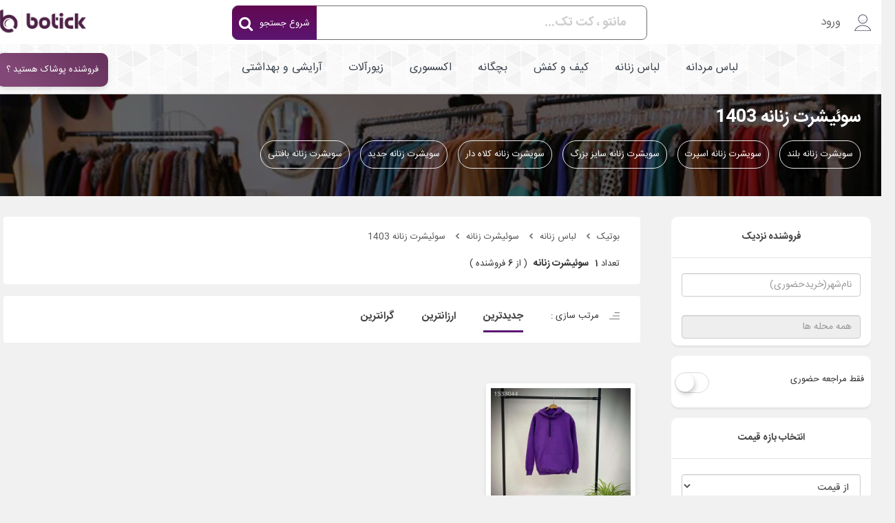

--- FILE ---
content_type: text/html; charset=UTF-8
request_url: https://botick.com/%D8%B3%D9%88%D8%A6%DB%8C%D8%B4%D8%B1%D8%AA-%D8%B2%D9%86%D8%A7%D9%86%D9%87/1403
body_size: 37715
content:
<!doctype html>
<html dir="rtl" lang="fa">
<head>
    <meta charset="utf-8"/>
<meta http-equiv="X-UA-Compatible" content="IE=edge"/>
<title>سوئیشرت زنانه 1403 | جدیدترین مدل های سوئیشرت زنانه 1403 | بوتیک</title>
<meta name="description"  content="جدیدترین مدل های سوئیشرت زنانه 1403 از صد ها فروشگاه عضو بوتیک | با امکان مقایسه مدل ها | جهت مشاهده قیمت ها کلیک کنید...">


<meta name="msapplication-navbutton-color" content="#5a2753">
<meta name="apple-mobile-web-app-status-bar-style" content="#5a2753">
<meta name="samandehi" content="147189555"/>
<meta name="google-site-verification" content="MmE4bOfHm4_-y5yTNyLifGhQL1gvTr0Mob_sPE0jQjs" />
<meta name="csrf-token" content="G8RZNHBWWf9vsPMfJWn6otEbq0LhuKOfAzoUtKDN">

<link rel="apple-touch-icon" sizes="180x180" href="https://botick.com/apple-touch-icon.png">
<link rel="icon" type="image/png" sizes="32x32" href="https://botick.com/favicon-32x32.png">
<link rel="icon" type="image/png" sizes="16x16" href="https://botick.com/favicon-16x16.png">
<link rel="manifest" href="https://botick.com/site.webmanifest">
<meta name="msapplication-TileColor" content="#da532c">
<meta name="theme-color" content="#ffffff">
<meta name="affiliAffiliate" content="affiliBotic1402">



<!-- Open Graph -->

<meta property="og:locale" content="fa_IR" />
<meta property="og:type" content="object" />
<meta property="og:title" content="سوئیشرت زنانه 1403 | جدیدترین مدل های سوئیشرت زنانه 1403 | بوتیک" />
<meta property="og:description" content="جدیدترین مدل های سوئیشرت زنانه 1403 از صد ها فروشگاه عضو بوتیک | با امکان مقایسه مدل ها | جهت مشاهده قیمت ها کلیک کنید..." />
<meta property="og:url" content="https://botick.com/%D8%B3%D9%88%D8%A6%DB%8C%D8%B4%D8%B1%D8%AA-%D8%B2%D9%86%D8%A7%D9%86%D9%87/1403" />
<meta property="og:site_name" content="بوتیک" />
<!-- Open Graph -->
<!-- DC META -->
<meta name="DC.title" lang="fa" content="سوئیشرت زنانه 1403 | جدیدترین مدل های سوئیشرت زنانه 1403 | بوتیک"/>
<meta name="DC.creator" content="BOTiCK"/>
<meta name="DC.description" lang="fa" content="جدیدترین مدل های سوئیشرت زنانه 1403 از صد ها فروشگاه عضو بوتیک | با امکان مقایسه مدل ها | جهت مشاهده قیمت ها کلیک کنید..."/>
<meta name="DC.format" content="text/html"/>
<meta name="DC.language" content="fa"/>
<!-- DC META -->
    <!-- Next And prv -->
                                <link rel="canonical" href="https://botick.com/سوئیشرت-زنانه/1403/" />
   <!-- Favicon -->




<link rel="mask-icon" href="/theme/img/favico/site/safari-pinned-tab.svg" color="#5a2753">
<!-- Mobile Metas -->


<meta name="viewport" content="width=device-width, initial-scale=1">

<!--[if IE]>
<link rel="stylesheet" href="/theme/assets/css/rtl-ie.css">
<![endif]-->
<!--[if lte IE 8]>
<script src="/theme/assets/js/respond.js"></script>
<script src="/theme/assets/js/excanvas.js"></script>
<![endif]-->
<!--[if lt IE 9]>
<script src="/theme/assets/js/jquery-1.11.3.min.js"></script>
<![endif]-->
<!--[if gte IE 9]><!-->


<script src="https://botick.com/assets/js/jquery-2.1.4.min.js"></script>


<!--<![endif]-->



    <script src="https://botick.com/js/vendor/vue.min.js"></script>

<link rel="manifest" href="https://botick.com/manifest.json?v=0.1">
<style>
    [v-cloak] {
        display: none;
    }
    .scroll-to-top{
        visibility: hidden !important;
    }
</style>
    <link rel='stylesheet' href='/assets/css/separated/main.css?id=3db1fd3e06af7b0ab5e4' type='text/css' media='all'/>
    <link rel='stylesheet' href='/assets/css/separated/category.css?id=c2b40704db42d0613aec' type='text/css' media='all'/>
    <link rel="preload" onload="this.rel='stylesheet'" as="style" href='/assets/css/separated/components.css?id=2e8d340325f375b641d9' type='text/css' media='all'/>
    <link type="text/css" rel="preload" onload="this.rel='stylesheet'" as="style" href="https://botick.com/theme/sellerPanel/vendor/toastrjs/toastr.min.css"/>

     

    <style>
        @keyframes sdown {
            0%   {margin-top: -50px}
            /*50%  {margin-top: -30px}*/

            100% {margin-top: -13px}
        }
        .scroll-to-top{
            visibility: hidden !important;
        }
    </style>
    <!-- Hotjar Tracking Code for www.botick.com -->
    
        
            
            
            
            
            
            
        
    
<!-- Google tag (gtag.js) -->
<script async src="https://www.googletagmanager.com/gtag/js?id=G-3ZD5QCCRDK"></script>
<script>
  window.dataLayer = window.dataLayer || [];
  function gtag(){dataLayer.push(arguments);}
  gtag('js', new Date());

  gtag('config', 'G-3ZD5QCCRDK');
</script>
</head>
<body class="demo demo_3">

<div id="refo" class="body">




    <header id="header" class="nav-bar margin-mobile-top">
        <div id="headerSearchApp">
<div class="menu_top hidden-xs hidden-sm">
    <div class="container">
        <div class="row">
            <div class="col-md-3">
                <ul class="first-menu">
                    
                    
                    
                    
                    

                                    <li>
                        <a href="https://botick.com/login" style="color:#707070">
                            <img src="https://botick.com/assets/images/icon-communications-avatar-light.svg" alt=" ورود" style="margin-top: 2px;margin-left: 15px;font-size: 24px;color: #515151">
                            
                            ورود
                        </a>

                    </li>
                    <li>


                    </li>
                                        </ul>
            </div>
            <div class="col-md-7" style="padding-left: 140px;z-index: 3;">
                <div class="box-search-index">
                    
                    <span>
                        <form v-on:submit.prevent="goToSearchPage">
                        <input class="box-shearch-input pr-25" type="text" v-model="searchQuery" ref="searchQuery" v-on:keyup.esc="removeSearchQuery(false);  " v-on:keyup.enter="goToSearchPage"  v-on:click="grayBackground = true;showSearchResults=true" placeholder=" مانتو ، کت تک..." >
                        </form>
                        <a href="#" v-if="searchQuery !== null && searchQuery.length!==0" v-on:click.prevent="removeSearchQuery(false)" class="close-search-box"><i class="fa fa-times" aria-hidden="true"></i></a>
                        <a href="#" v-on:click.prevent="goToSearchPage" class="btn-search-green">
                            <span>شروع جستجو</span>
                            <i class="fa fa-search"></i>
                        </a>
                        
                        <div class="relative" v-if="showSearchResults && searchQuery!== null && searchQuery.length!==0" style="z-index: 50" v-cloak >
                            <div style="position: absolute; left: 0; top: -7px; right: 0; background: #fff; border-bottom-right-radius: 6px; border-bottom-left-radius: 6px; border-top-right-radius: 0; border-top-left-radius: 0; height: auto; padding:0 15px; box-shadow: rgba(0, 0, 0, 0.24) 0px 40px 40px; border-top: 1px solid #ebebeb;">
                                
                                
                                
                                <div class="center">
                                    <div v-if="queryIsLoading" class="center">
                                        <i class="fa fa-circle-o-notch fa-spin" style=" margin-top: 30px; font-size: 31px; color: #c8e0eb; "></i>
                                    </div>
                                </div>

                                <div class="row" v-if="productResults !== null && typeof(productResults.products) !='undefined' && productResults.products.length > 0">
                                 <div class="col-xl-12 col-md-12 col-lg-12" style="background-color: rgba(112, 112, 112, 0.1);">
                                        <a href="#">
                                     <div class="text-right  pr-15 pb-10 ">
                                      <i class="fa fa-search" aria-hidden="true"></i>
                                        <span class="search-name">
                                            <a :href="'/Search?keyword='+searchQuery" style="color: black;">
                                                <strong>جستجوی</strong> {{ searchQuery }}
                                            </a>
                                        </span>
                                        </div>
                                        </a>
                                    </div>

                                      <div class="col-xl-12 col-md-12 col-lg-12" v-for="category in categoryResults.slice(0, 5)">
                                          <a :href="category.url">
                                            <div class="text-right  search-result pr-15">
                                                <p class="mb-none search-name">{{ category.title }}</p>
                                                <p class="text-muted">در دسته بندی {{ category.title }}</p>
                                            </div>
                                          </a>
                                      </div>
                                </div>

                            </div>
                        </div>
                        
                    </span>
                </div>
            </div>
            <div class="col-md-2">
                <a href="/" title="بوتیک جستجوگر لباس">
                    <img src="https://botick.com/assets/images/logo-light@3x.png" class="m-logo" alt="جستجوگر لباس بوتیک">
                </a>
            </div>
        </div>
    </div>
</div>
<div class="showAfterLoad" style="display: none" xmlns:v-on="http://www.w3.org/1999/xhtml">
    <div class="menu-fixed-mobile hidden-lg hidden-md navbar smart-scroll navbar-expand-lg "  style="background-color: inherit;top: -1px;width: 100.5%;
right: -0.3%;">
        <div class="col-sm-12 col-xs-12" style="background-color: white;">
            <div class="row" style="background-color: white">
        <div class="col-xs-3" style="background: white;">
            <a id="slidx-button" title="منو" class="js-open-right-slidebar bars-menu pl-none">
                <img src="https://botick.com/assets/images/Group 165.svg" class="mt-10" alt="منو  ">
                
            </a>
        </div>

        <div class="col-xs-6 center" style="background: white;">
            <a href="/" title="بوتیک ، جستجوگر لباس">
                <img src="https://botick.com/assets/images/logo-light@3x.png" alt="بوتیک ، جستجوگر لباس" style=" width: 85px; margin-top: 10px; margin-bottom: 10px; ">
            </a>
           <a href="https://botick.com/landing/sellers" class="btn-create" >ایجاد فروشگاه</a>
        </div>

        
        <div class="col-xs-3 pt-5" style="background: white;">
            


            
        </div>
        
            </div>
        </div>
        <div class="col-xs-12 col-sm-12 text-center" style="">
            <div class="row" style="">
                        <div class="col-xs-12" style="background-color: white">

                            <input class="main-search-input" aria-label="Search"  title="search"  type="search" v-model="searchQuery" ref="searchQuery"
                                   v-on:keyup.esc="removeSearchQuery(false);  " v-on:keyup.enter="goToSearchPage"
                                   v-on:click="grayBackground = true;showSearchResults=true" placeholder="جستجوی سریع در محصولات....">
                                <template v-if="searchQuery">
                                    <a href="#" v-if="searchQuery !== null && searchQuery.length!==0" v-on:click.prevent="removeSearchQuery(false)">
                                        
                                            <svg style="position: absolute;margin-top:7px;left:25px;width:20px; height:20px;color: #707070;font-weight: initial;" xmlns='http://www.w3.org/2000/svg' class='ionicon ' viewBox='0 0 512 512'><title>Close</title><path fill='none' stroke='currentColor' stroke-linecap='round' stroke-linejoin='round' stroke-width='32' d='M368 368L144 144M368 144L144 368'/></svg>
                                        
                                        
                                        
                                    </a>
                                </template>
                                <template v-else>
                                    <a href="#" style="cursor: not-allowed">

                                        <i class="fa fa-search" aria-hidden="true"
                                           style="position: absolute;margin-top: 10px;left:30px;color: #630852"></i>
                                    </a>
                                </template>


                        </div>

                        </div>
            <div v-if="queryIsLoading" class="center" v-cloak>
                <i class="fa fa-circle-o-notch fa-spin"
                   style="margin-top: 30px;font-size: 61px;color: rgb(168, 44, 148);"></i>
                <p style=" margin-top: 20px; font-size: 16px; font-weight: 700; color: #7d7d7d; ">درحال
                    بارگذاری ...</p>
            </div>
            
                <template v-else>
                    <div class="border-gray col-xs-12" v-if="searchQuery" style="margin-top: -16px;background-color: white">
                        <div class="col-xs-12 p-none" style="height: 55px;background-color: rgba(112, 112, 112, 0.1); border-top-left-radius: 10px;border-top-right-radius: 10px;">
                            <a :href="'/Search?keyword='+searchQuery">
                                <object>
                                    <div class="text-right search-result pr-15 pt-10">
                                        <i class="fa fa-search" aria-hidden="true"></i>
                                        <span class="search-name">
                                        
                                        <a :href="'/Search?keyword='+searchQuery" style="color: black;">
                                            <strong>جستجوی</strong> {{ searchQuery }}
                                        </a>
                                    </span>
                                    </div>
                                </object>
                            </a>
                        </div>
                        <div class="col-xs-12 p-none" style="height: 60px" v-for="category in categoryResults.slice(0, 5)">
                            <a :href="category.url">
                                <div class="text-right  search-result pr-15">
                                    <p class="mb-none search-name">{{ category.title }}</p>
                                    <p class="text-muted search-categories ">در دسته بندی {{ category.title }}</p>
                                </div>
                            </a>
                        </div>
                    </div>
                </template>
            </div>
        </div>





    <div class="slidx-menu"  >

        <div class="ul-profile-menu-mobile">
            <div class="bg-user">

                
                                


                
                                <div>
                    <div class="center"><img src="https://botick.com/theme/img/logo/logo_light.png?v_0.2" class="img-logo-menu-mobile" width="300" height="94" alt="بوتیک ، جستجوگر لباس"></div>
                    <ul class="menu-user-mobile">
                        <li class="ml-15">
                            <a href="https://botick.com/login" title="ورود">
                                <i class="fa fa-sign-in" aria-hidden="true"></i>
                                <span>ورود</span>
                            </a>
                        </li>
                        <li>
                            <a href="https://botick.com/landing/sellers" title="ایجاد فروشگاه">

                                <span>ایجاد فروشگاه</span>
                            </a>
                        </li>
                    </ul>
                </div>
                                

            </div>
        </div>
        
        <div id="dl-menu" class="dl-menuwrapper">
            <ul class="dl-menu dl-menuopen">
                <li>
                    <a href="#" title="مردانه">
                        <img src="https://botick.com/theme/img/ii-men.png" alt="لباس مردانه" style=" width: 28px; margin-left: 10px; ">مردانه
                    </a>
                    <ul class="dl-submenu">
                                                    <li><a href="https://botick.com/شلوار-اسلش-مردانه/">شلوار اسلش مردانه</a></li>
                                                    <li><a href="https://botick.com/شلوار-جین-مردانه/">شلوار جین مردانه</a></li>
                                                    <li><a href="https://botick.com/پوشاک-و-لوازم-شنا-مردانه/">پوشاک و لوازم شنا مردانه</a></li>
                                                    <li><a href="https://botick.com/تاپ-و-رکابی-مردانه/">تاپ و رکابی مردانه</a></li>
                                                    <li><a href="https://botick.com/كت-و-شلوار/">كت و شلوار</a></li>
                                                    <li><a href="https://botick.com/شلوار-مردانه-پارچه-ای-و-کتان-مردانه/">شلوار مردانه پارچه ای و کتان مردانه</a></li>
                                                    <li><a href="https://botick.com/كت-تک/">كت تک</a></li>
                                                    <li><a href="https://botick.com/جلیقه-و-ژیله/">جلیقه و ژیله</a></li>
                                                    <li><a href="https://botick.com/پيراهن-مردانه/">پيراهن مردانه</a></li>
                                                    <li><a href="https://botick.com/تی-شرت-و-پولو-شرت-مردانه/">تی شرت و پولو شرت مردانه</a></li>
                                                    <li><a href="https://botick.com/بلوز/">بلوز</a></li>
                                                    <li><a href="https://botick.com/سایز-بزرگ-مردانه/">سایز بزرگ مردانه</a></li>
                                                    <li><a href="https://botick.com/شلوارک-مردانه/">شلوارک مردانه</a></li>
                                                    <li><a href="https://botick.com/ست-ورزشی-مردانه/">ست ورزشی مردانه</a></li>
                                                    <li><a href="https://botick.com/ست-زوج-و-خانواده/">ست زوج و خانواده</a></li>
                                                    <li><a href="https://botick.com/لباس-راحتی-مردانه/">لباس راحتی مردانه</a></li>
                                                    <li><a href="https://botick.com/لباس-زیر-مردانه/">لباس زیر مردانه</a></li>
                                                    <li><a href="https://botick.com/کاپشن-و-بارانی-مردانه/">کاپشن و بارانی مردانه</a></li>
                                                    <li><a href="https://botick.com/پالتو-مردانه/">پالتو مردانه</a></li>
                                                    <li><a href="https://botick.com/سوئیشرت-و-هودی-مردانه/">سوئیشرت و هودی مردانه</a></li>
                                                    <li><a href="https://botick.com/پليور-و-ژاکت-مردانه/">پليور و ژاکت مردانه</a></li>
                                            </ul>
                </li>
                <li>
                    <a href="#" title="زنانه">
                        <img src="https://botick.com/theme/img/ii-women.png" alt="لباس زنانه" style=" width: 28px; margin-left: 10px; ">زنانه
                    </a>
                    <ul class="dl-submenu">
                                                    <li><a href="https://botick.com/پیراهن-ساحلی/">پیراهن ساحلی</a></li>
                                                    <li><a href="https://botick.com/شلوار-اسلش-زنانه/">شلوار اسلش زنانه</a></li>
                                                    <li><a href="https://botick.com/لگ-و-ساپورت/">لگ و ساپورت</a></li>
                                                    <li><a href="https://botick.com/شلوار-جین-زنانه/">شلوار جین زنانه</a></li>
                                                    <li><a href="https://botick.com/پوشاک-و-لوازم-شنا-زنانه/">پوشاک و لوازم شنا زنانه</a></li>
                                                    <li><a href="https://botick.com/رویه-و-بافت/">رویه و بافت</a></li>
                                                    <li><a href="https://botick.com/ست-زوج-و-خانواده/">ست زوج و خانواده</a></li>
                                                    <li><a href="https://botick.com/لباس--مجلسی/">لباس  مجلسی</a></li>
                                                    <li><a href="https://botick.com/پيراهن-و-سارافون-زنانه/">پيراهن و سارافون زنانه</a></li>
                                                    <li><a href="https://botick.com/كت-و-دامن/">كت و دامن</a></li>
                                                    <li><a href="https://botick.com/دامن/">دامن</a></li>
                                                    <li><a href="https://botick.com/كت-و-شلوار-زنانه/">كت و شلوار زنانه</a></li>
                                                    <li><a href="https://botick.com/شلوار-پارچه-ای-و-کتانی-زنانه/">شلوار پارچه ای و کتانی زنانه</a></li>
                                                    <li><a href="https://botick.com/سرهمی-و-اورال-زنانه/">سرهمی و اورال زنانه</a></li>
                                                    <li><a href="https://botick.com/لباس-عروس/">لباس عروس</a></li>
                                                    <li><a href="https://botick.com/لباس-بارداری-و-شیردهی/">لباس بارداری و شیردهی</a></li>
                                                    <li><a href="https://botick.com/سایز-بزرگ-زنانه/">سایز بزرگ زنانه</a></li>
                                                    <li><a href="https://botick.com/مانتو/">مانتو</a></li>
                                                    <li><a href="https://botick.com/مانتو-شلوار-اداری/">مانتو شلوار اداری</a></li>
                                                    <li><a href="https://botick.com/شومیز/">شومیز</a></li>
                                                    <li><a href="https://botick.com/تونیک/">تونیک</a></li>
                                                    <li><a href="https://botick.com/بلوز-زنانه/">بلوز زنانه</a></li>
                                                    <li><a href="https://botick.com/تی-شرت-زنانه/">تی شرت زنانه</a></li>
                                                    <li><a href="https://botick.com/تاپ-زنانه/">تاپ زنانه</a></li>
                                                    <li><a href="https://botick.com/شلوارک-زنانه/">شلوارک زنانه</a></li>
                                                    <li><a href="https://botick.com/ست-ورزشی-زنانه/">ست ورزشی زنانه</a></li>
                                                    <li><a href="https://botick.com/لباس-راحتی-زنانه/">لباس راحتی زنانه</a></li>
                                                    <li><a href="https://botick.com/لباس-زیر-زنانه/">لباس زیر زنانه</a></li>
                                                    <li><a href="https://botick.com/لباس-سنتی/">لباس سنتی</a></li>
                                                    <li><a href="https://botick.com/شال-و-روسری/">شال و روسری</a></li>
                                                    <li><a href="https://botick.com/چادر-و-مقنعه/">چادر و مقنعه</a></li>
                                                    <li><a href="https://botick.com/پالتو-زنانه/">پالتو زنانه</a></li>
                                                    <li><a href="https://botick.com/کاپشن-و-بارانی-زنانه/">کاپشن و بارانی زنانه</a></li>
                                                    <li><a href="https://botick.com/پانچو-و-شنل/">پانچو و شنل</a></li>
                                                    <li><a href="https://botick.com/سوئیشرت-زنانه/">سوئیشرت زنانه</a></li>
                                                    <li><a href="https://botick.com/پلیور-و-ژاکت-زنانه/">پلیور و ژاکت زنانه</a></li>
                                            </ul>
                </li>
                <li>
                    <a href="#" title="بچگانه">
                        <img src="https://botick.com/theme/img/ii-kids.png" alt="لباس بچگانه" style=" width: 28px; margin-left: 10px; ">بچگانه
                    </a>
                    <ul class="dl-submenu">
                                                    <li><a href="https://botick.com/پوشاک-نوزاد/">پوشاک نوزاد</a></li>
                                                    <li><a href="https://botick.com/ست-زوج-و-خانواده/">ست زوج و خانواده</a></li>
                                                    <li><a href="https://botick.com/زیورآلات-کودک/">زیورآلات کودک</a></li>
                                                    <li><a href="https://botick.com/اکسسوری-نوزاد/">اکسسوری نوزاد</a></li>
                                                    <li><a href="https://botick.com/لباس-کودک-دخترانه/">لباس کودک دخترانه</a></li>
                                                    <li><a href="https://botick.com/کیف-و-کفش-بچگانه/">کیف و کفش بچگانه</a></li>
                                                    <li><a href="https://botick.com/لباس-کودک-پسرانه/">لباس کودک پسرانه</a></li>
                                            </ul>
                </li>
                <li>
                    <a href="#" title="کیف و کفش">
                        <img src="https://botick.com/theme/img/ii-bagshoe.png" alt="کیف و کفش" style=" width: 28px; margin-left: 10px; ">کیف و کفش
                    </a>
                    <ul class="dl-submenu">
                                                    <li><a href="https://botick.com/کفش-تخت-زنانه/">کفش تخت زنانه</a></li>
                                                    <li><a href="https://botick.com/کیف-اداری/">کیف اداری</a></li>
                                                    <li><a href="https://botick.com/ست-کیف-و-کفش-زنانه/">ست کیف و کفش زنانه</a></li>
                                                    <li><a href="https://botick.com/كفش-پاشنه-بلند-زنانه/">كفش پاشنه بلند زنانه</a></li>
                                                    <li><a href="https://botick.com/كتانی-زنانه/">كتانی زنانه</a></li>
                                                    <li><a href="https://botick.com/بوت-زنانه/">بوت زنانه</a></li>
                                                    <li><a href="https://botick.com/كتانی-مردانه/">كتانی مردانه</a></li>
                                                    <li><a href="https://botick.com/كفش-مردانه/">كفش مردانه</a></li>
                                                    <li><a href="https://botick.com/بوت-مردانه/">بوت مردانه</a></li>
                                                    <li><a href="https://botick.com/کیف-و-کفش-بچگانه/">کیف و کفش بچگانه</a></li>
                                                    <li><a href="https://botick.com/كيف-زنانه/">كيف زنانه</a></li>
                                                    <li><a href="https://botick.com/كيف-مردانه/">كيف مردانه</a></li>
                                                    <li><a href="https://botick.com/کیف-پول-و-جا-کارتی/">کیف پول و جا کارتی</a></li>
                                                    <li><a href="https://botick.com/صندل-دمپایی-و-روفرشی-زنانه/">صندل دمپایی و روفرشی زنانه</a></li>
                                                    <li><a href="https://botick.com/صندل-دمپایی-و-روفرشی-مردانه/">صندل دمپایی و روفرشی مردانه</a></li>
                                                    <li><a href="https://botick.com/کوله-پشتی/">کوله پشتی</a></li>
                                                    <li><a href="https://botick.com/ساک-و-چمدان/">ساک و چمدان</a></li>
                                            </ul>
                </li>
                <li>
                    <a href="#" title="اکسسوری">
                        <img src="https://botick.com/theme/img/ii-accessory.png" alt="اکسسوری" style=" width: 28px; margin-left: 10px; ">اکسسوری
                    </a>
                    <ul class="dl-submenu">
                                                    <li><a href="https://botick.com/دستبند-و-پابند/">دستبند و پابند</a></li>
                                                    <li><a href="https://botick.com/گردنبند/">گردنبند</a></li>
                                                    <li><a href="https://botick.com/ست-زیورالات/">ست زیورالات</a></li>
                                                    <li><a href="https://botick.com/گوشواره/">گوشواره</a></li>
                                                    <li><a href="https://botick.com/انگشتر/">انگشتر</a></li>
                                                    <li><a href="https://botick.com/آویز-ساعت/">آویز ساعت</a></li>
                                                    <li><a href="https://botick.com/زیورآلات-کودک/">زیورآلات کودک</a></li>
                                            </ul>
                </li>
                <li>
                    <a href="#" title="زیورآلات">
                        <img src="https://botick.com/theme/img/ii-jewlery.png" alt="زیورآلات" style=" width: 28px; margin-left: 10px; ">زیورآلات
                    </a>
                    <ul class="dl-submenu">
                                                    <li><a href="https://botick.com/دستبند-و-پابند/">دستبند و پابند</a></li>
                                                    <li><a href="https://botick.com/گردنبند/">گردنبند</a></li>
                                                    <li><a href="https://botick.com/ست-زیورالات/">ست زیورالات</a></li>
                                                    <li><a href="https://botick.com/گوشواره/">گوشواره</a></li>
                                                    <li><a href="https://botick.com/انگشتر/">انگشتر</a></li>
                                                    <li><a href="https://botick.com/آویز-ساعت/">آویز ساعت</a></li>
                                                    <li><a href="https://botick.com/زیورآلات-کودک/">زیورآلات کودک</a></li>
                                            </ul>
                </li>
                <li>
                    <a href="#" title="آرایشی و بهداشتی">
                        <img src="https://botick.com/theme/img/ii-cosmatic.png" alt="آرایشی و بهداشتی" style=" width: 28px; margin-left: 10px; ">آرایشی و بهداشتی
                    </a>
                    <ul class="dl-submenu">
                        <li>
                            <a href="#" title="آرایشی">
                                آرایشی
                            </a>
                            <ul class="dl-submenu">
                                                                    <li><a href="https://botick.com/آرایش-مو/" title="آرایش مو">آرایش مو</a></li>
                                                                    <li><a href="https://botick.com/آرایش-ابرو/" title="آرایش ابرو">آرایش ابرو</a></li>
                                                                    <li><a href="https://botick.com/آرایش-چشم/" title="آرایش چشم">آرایش چشم</a></li>
                                                                    <li><a href="https://botick.com/آرایش-لب/" title="آرایش لب">آرایش لب</a></li>
                                                                    <li><a href="https://botick.com/آرایش-پوست/" title="آرایش پوست">آرایش پوست</a></li>
                                                                    <li><a href="https://botick.com/زیبایی-ناخن-ها/" title="زیبایی ناخن ها">زیبایی ناخن ها</a></li>
                                                                    <li><a href="https://botick.com/ابزار-آرایشی/" title="ابزار آرایشی">ابزار آرایشی</a></li>
                                                            </ul>
                        </li>
                        <li>
                            <a href="#" title="بهداشتی">
                                بهداشتی
                            </a>
                            <ul class="dl-submenu">
                                                                    <li><a href="https://botick.com/بهداشت-و-مراقبت-دهان-و-دندان/" title="بهداشت و مراقبت دهان و دندان">بهداشت و مراقبت دهان و دندان</a></li>
                                                                    <li><a href="https://botick.com/بهداشت-و-مراقبت-پوست/" title="بهداشت و مراقبت پوست">بهداشت و مراقبت پوست</a></li>
                                                                    <li><a href="https://botick.com/بهداشت-و-مراقبت-مو/" title="بهداشت و مراقبت مو">بهداشت و مراقبت مو</a></li>
                                                                    <li><a href="https://botick.com/بهداشت-و-مراقبت-بدن/" title="بهداشت و مراقبت بدن">بهداشت و مراقبت بدن</a></li>
                                                            </ul>
                        </li>
                        <li>
                            <a href="#" title="عطر">
                                عطر
                            </a>
                            <ul class="dl-submenu">
                                                                    <li><a href="https://botick.com/عطر-و-ادکلن/" title="عطر و ادکلن">عطر و ادکلن</a></li>
                                                                    <li><a href="https://botick.com/اسپری،-مام-و-خوشبو-کننده-بدن/" title="اسپری، مام و خوشبو کننده بدن">اسپری، مام و خوشبو کننده بدن</a></li>
                                                            </ul>
                        </li>
                    </ul>
                </li>
                <li><a href="https://botick.com/%D8%AA%D8%AE%D9%81%DB%8C%D9%81-%D9%84%D8%A8%D8%A7%D8%B3" class="link-offer-menu mt-none"><img src="/theme/img/offer-icon.png" style="margin-left: 13px;width: 25px;margin-right: -3px;" alt="حراجی‌ها">حراجی‌ها</a></li>
                <li style=" background: #e9e9e9; ">
                    <div>
                                            </div>
                </li>
            </ul>

        </div><!-- /dl-menuwrapper -->
        </div>
</div>


    

    
    
        
        
            
            
                
            
            
                
            
            
        
    

<div class="menu_category hidden-xs hidden-sm">
    <div class="container">
        <div class="content">

        <ul class="exo-menu">
            <li class="mega-drop-down"><a href="https://botick.com/لباس-مردانه/">لباس مردانه</a>
                <div class="animated fadeIn mega-menu">
                    <div class="mega-menu-wrap">
                        <div class="row">
                                                        <div class="col-md-4">
                                <ul class="stander" style="margin-top: 30px ">
                                                                           <li><a href="https://botick.com/شلوار-اسلش-مردانه/"><i class="fa fa-caret-left right ml-15 f-15"></i> شلوار اسلش مردانه</a></li>
                                                                            <li><a href="https://botick.com/شلوار-جین-مردانه/"><i class="fa fa-caret-left right ml-15 f-15"></i> شلوار جین مردانه</a></li>
                                                                            <li><a href="https://botick.com/پوشاک-و-لوازم-شنا-مردانه/"><i class="fa fa-caret-left right ml-15 f-15"></i> پوشاک و لوازم شنا مردانه</a></li>
                                                                            <li><a href="https://botick.com/تاپ-و-رکابی-مردانه/"><i class="fa fa-caret-left right ml-15 f-15"></i> تاپ و رکابی مردانه</a></li>
                                                                            <li><a href="https://botick.com/كت-و-شلوار/"><i class="fa fa-caret-left right ml-15 f-15"></i> كت و شلوار</a></li>
                                                                            <li><a href="https://botick.com/شلوار-مردانه-پارچه-ای-و-کتان-مردانه/"><i class="fa fa-caret-left right ml-15 f-15"></i> شلوار مردانه پارچه ای و کتان مردانه</a></li>
                                                                            <li><a href="https://botick.com/كت-تک/"><i class="fa fa-caret-left right ml-15 f-15"></i> كت تک</a></li>
                                                                            <li><a href="https://botick.com/جلیقه-و-ژیله/"><i class="fa fa-caret-left right ml-15 f-15"></i> جلیقه و ژیله</a></li>
                                                                            <li><a href="https://botick.com/پيراهن-مردانه/"><i class="fa fa-caret-left right ml-15 f-15"></i> پيراهن مردانه</a></li>
                                                                            <li><a href="https://botick.com/تی-شرت-و-پولو-شرت-مردانه/"><i class="fa fa-caret-left right ml-15 f-15"></i> تی شرت و پولو شرت مردانه</a></li>
                                                                            <li><a href="https://botick.com/بلوز/"><i class="fa fa-caret-left right ml-15 f-15"></i> بلوز</a></li>
                                                                            
                                </ul>
                            </div>
                                                        <div class="col-md-4">
                                <ul class="stander" style="margin-top: 30px ">
                                                                           <li><a href="https://botick.com/سایز-بزرگ-مردانه/"><i class="fa fa-caret-left right ml-15 f-15"></i> سایز بزرگ مردانه</a></li>
                                                                            <li><a href="https://botick.com/شلوارک-مردانه/"><i class="fa fa-caret-left right ml-15 f-15"></i> شلوارک مردانه</a></li>
                                                                            <li><a href="https://botick.com/ست-ورزشی-مردانه/"><i class="fa fa-caret-left right ml-15 f-15"></i> ست ورزشی مردانه</a></li>
                                                                            <li><a href="https://botick.com/ست-زوج-و-خانواده/"><i class="fa fa-caret-left right ml-15 f-15"></i> ست زوج و خانواده</a></li>
                                                                            <li><a href="https://botick.com/لباس-راحتی-مردانه/"><i class="fa fa-caret-left right ml-15 f-15"></i> لباس راحتی مردانه</a></li>
                                                                            <li><a href="https://botick.com/لباس-زیر-مردانه/"><i class="fa fa-caret-left right ml-15 f-15"></i> لباس زیر مردانه</a></li>
                                                                            <li><a href="https://botick.com/کاپشن-و-بارانی-مردانه/"><i class="fa fa-caret-left right ml-15 f-15"></i> کاپشن و بارانی مردانه</a></li>
                                                                            <li><a href="https://botick.com/پالتو-مردانه/"><i class="fa fa-caret-left right ml-15 f-15"></i> پالتو مردانه</a></li>
                                                                            <li><a href="https://botick.com/سوئیشرت-و-هودی-مردانه/"><i class="fa fa-caret-left right ml-15 f-15"></i> سوئیشرت و هودی مردانه</a></li>
                                                                            <li><a href="https://botick.com/پليور-و-ژاکت-مردانه/"><i class="fa fa-caret-left right ml-15 f-15"></i> پليور و ژاکت مردانه</a></li>
                                                                            
                                </ul>
                            </div>
                            

                        </div>
                    </div>
                </div>
            </li>
            <li class="mega-drop-down"><a href="https://botick.com/لباس-زنانه/">لباس زنانه</a>
                <div class="animated fadeIn mega-menu">
                    <div class="mega-menu-wrap">
                        <div class="row">
                                                            <div class="col-md-4">
                                    <ul class="stander" style="margin-top: 30px ">
                                                                                    <li><a href="https://botick.com/پیراهن-ساحلی/"><i class="fa fa-caret-left right ml-15 f-15"></i> پیراهن ساحلی</a></li>
                                                                                    <li><a href="https://botick.com/شلوار-اسلش-زنانه/"><i class="fa fa-caret-left right ml-15 f-15"></i> شلوار اسلش زنانه</a></li>
                                                                                    <li><a href="https://botick.com/لگ-و-ساپورت/"><i class="fa fa-caret-left right ml-15 f-15"></i> لگ و ساپورت</a></li>
                                                                                    <li><a href="https://botick.com/شلوار-جین-زنانه/"><i class="fa fa-caret-left right ml-15 f-15"></i> شلوار جین زنانه</a></li>
                                                                                    <li><a href="https://botick.com/پوشاک-و-لوازم-شنا-زنانه/"><i class="fa fa-caret-left right ml-15 f-15"></i> پوشاک و لوازم شنا زنانه</a></li>
                                                                                    <li><a href="https://botick.com/رویه-و-بافت/"><i class="fa fa-caret-left right ml-15 f-15"></i> رویه و بافت</a></li>
                                                                                    <li><a href="https://botick.com/ست-زوج-و-خانواده/"><i class="fa fa-caret-left right ml-15 f-15"></i> ست زوج و خانواده</a></li>
                                                                                    <li><a href="https://botick.com/لباس--مجلسی/"><i class="fa fa-caret-left right ml-15 f-15"></i> لباس  مجلسی</a></li>
                                                                                    <li><a href="https://botick.com/پيراهن-و-سارافون-زنانه/"><i class="fa fa-caret-left right ml-15 f-15"></i> پيراهن و سارافون زنانه</a></li>
                                                                                    <li><a href="https://botick.com/كت-و-دامن/"><i class="fa fa-caret-left right ml-15 f-15"></i> كت و دامن</a></li>
                                                                                    <li><a href="https://botick.com/دامن/"><i class="fa fa-caret-left right ml-15 f-15"></i> دامن</a></li>
                                                                                    <li><a href="https://botick.com/كت-و-شلوار-زنانه/"><i class="fa fa-caret-left right ml-15 f-15"></i> كت و شلوار زنانه</a></li>
                                                                                
                                    </ul>
                                </div>
                                                            <div class="col-md-4">
                                    <ul class="stander" style="margin-top: 30px ">
                                                                                    <li><a href="https://botick.com/شلوار-پارچه-ای-و-کتانی-زنانه/"><i class="fa fa-caret-left right ml-15 f-15"></i> شلوار پارچه ای و کتانی زنانه</a></li>
                                                                                    <li><a href="https://botick.com/سرهمی-و-اورال-زنانه/"><i class="fa fa-caret-left right ml-15 f-15"></i> سرهمی و اورال زنانه</a></li>
                                                                                    <li><a href="https://botick.com/لباس-عروس/"><i class="fa fa-caret-left right ml-15 f-15"></i> لباس عروس</a></li>
                                                                                    <li><a href="https://botick.com/لباس-بارداری-و-شیردهی/"><i class="fa fa-caret-left right ml-15 f-15"></i> لباس بارداری و شیردهی</a></li>
                                                                                    <li><a href="https://botick.com/سایز-بزرگ-زنانه/"><i class="fa fa-caret-left right ml-15 f-15"></i> سایز بزرگ زنانه</a></li>
                                                                                    <li><a href="https://botick.com/مانتو/"><i class="fa fa-caret-left right ml-15 f-15"></i> مانتو</a></li>
                                                                                    <li><a href="https://botick.com/مانتو-شلوار-اداری/"><i class="fa fa-caret-left right ml-15 f-15"></i> مانتو شلوار اداری</a></li>
                                                                                    <li><a href="https://botick.com/شومیز/"><i class="fa fa-caret-left right ml-15 f-15"></i> شومیز</a></li>
                                                                                    <li><a href="https://botick.com/تونیک/"><i class="fa fa-caret-left right ml-15 f-15"></i> تونیک</a></li>
                                                                                    <li><a href="https://botick.com/بلوز-زنانه/"><i class="fa fa-caret-left right ml-15 f-15"></i> بلوز زنانه</a></li>
                                                                                    <li><a href="https://botick.com/تی-شرت-زنانه/"><i class="fa fa-caret-left right ml-15 f-15"></i> تی شرت زنانه</a></li>
                                                                                    <li><a href="https://botick.com/تاپ-زنانه/"><i class="fa fa-caret-left right ml-15 f-15"></i> تاپ زنانه</a></li>
                                                                                
                                    </ul>
                                </div>
                                                            <div class="col-md-4">
                                    <ul class="stander" style="margin-top: 30px ">
                                                                                    <li><a href="https://botick.com/شلوارک-زنانه/"><i class="fa fa-caret-left right ml-15 f-15"></i> شلوارک زنانه</a></li>
                                                                                    <li><a href="https://botick.com/ست-ورزشی-زنانه/"><i class="fa fa-caret-left right ml-15 f-15"></i> ست ورزشی زنانه</a></li>
                                                                                    <li><a href="https://botick.com/لباس-راحتی-زنانه/"><i class="fa fa-caret-left right ml-15 f-15"></i> لباس راحتی زنانه</a></li>
                                                                                    <li><a href="https://botick.com/لباس-زیر-زنانه/"><i class="fa fa-caret-left right ml-15 f-15"></i> لباس زیر زنانه</a></li>
                                                                                    <li><a href="https://botick.com/لباس-سنتی/"><i class="fa fa-caret-left right ml-15 f-15"></i> لباس سنتی</a></li>
                                                                                    <li><a href="https://botick.com/شال-و-روسری/"><i class="fa fa-caret-left right ml-15 f-15"></i> شال و روسری</a></li>
                                                                                    <li><a href="https://botick.com/چادر-و-مقنعه/"><i class="fa fa-caret-left right ml-15 f-15"></i> چادر و مقنعه</a></li>
                                                                                    <li><a href="https://botick.com/پالتو-زنانه/"><i class="fa fa-caret-left right ml-15 f-15"></i> پالتو زنانه</a></li>
                                                                                    <li><a href="https://botick.com/کاپشن-و-بارانی-زنانه/"><i class="fa fa-caret-left right ml-15 f-15"></i> کاپشن و بارانی زنانه</a></li>
                                                                                    <li><a href="https://botick.com/پانچو-و-شنل/"><i class="fa fa-caret-left right ml-15 f-15"></i> پانچو و شنل</a></li>
                                                                                    <li><a href="https://botick.com/سوئیشرت-زنانه/"><i class="fa fa-caret-left right ml-15 f-15"></i> سوئیشرت زنانه</a></li>
                                                                                    <li><a href="https://botick.com/پلیور-و-ژاکت-زنانه/"><i class="fa fa-caret-left right ml-15 f-15"></i> پلیور و ژاکت زنانه</a></li>
                                                                                
                                    </ul>
                                </div>
                            
                        </div>
                    </div>
                </div>
            </li>
            <li class="mega-drop-down"><a href="https://botick.com/کیف-و-کفش/">کیف و کفش</a>
                <div class="animated fadeIn mega-menu">
                    <div class="mega-menu-wrap">
                        <div class="row">

                                                            <div class="col-md-4">
                                    <ul class="stander" style="margin-top: 30px ">
                                                                                    <li><a href="https://botick.com/کفش-تخت-زنانه/"><i class="fa fa-caret-left right ml-15 f-15"></i> کفش تخت زنانه</a></li>
                                                                                    <li><a href="https://botick.com/کیف-اداری/"><i class="fa fa-caret-left right ml-15 f-15"></i> کیف اداری</a></li>
                                                                                    <li><a href="https://botick.com/ست-کیف-و-کفش-زنانه/"><i class="fa fa-caret-left right ml-15 f-15"></i> ست کیف و کفش زنانه</a></li>
                                                                                    <li><a href="https://botick.com/كفش-پاشنه-بلند-زنانه/"><i class="fa fa-caret-left right ml-15 f-15"></i> كفش پاشنه بلند زنانه</a></li>
                                                                                    <li><a href="https://botick.com/كتانی-زنانه/"><i class="fa fa-caret-left right ml-15 f-15"></i> كتانی زنانه</a></li>
                                                                                    <li><a href="https://botick.com/بوت-زنانه/"><i class="fa fa-caret-left right ml-15 f-15"></i> بوت زنانه</a></li>
                                                                                    <li><a href="https://botick.com/كتانی-مردانه/"><i class="fa fa-caret-left right ml-15 f-15"></i> كتانی مردانه</a></li>
                                                                                    <li><a href="https://botick.com/كفش-مردانه/"><i class="fa fa-caret-left right ml-15 f-15"></i> كفش مردانه</a></li>
                                                                                    <li><a href="https://botick.com/بوت-مردانه/"><i class="fa fa-caret-left right ml-15 f-15"></i> بوت مردانه</a></li>
                                                                                
                                    </ul>
                                </div>
                                                            <div class="col-md-4">
                                    <ul class="stander" style="margin-top: 30px ">
                                                                                    <li><a href="https://botick.com/کیف-و-کفش-بچگانه/"><i class="fa fa-caret-left right ml-15 f-15"></i> کیف و کفش بچگانه</a></li>
                                                                                    <li><a href="https://botick.com/كيف-زنانه/"><i class="fa fa-caret-left right ml-15 f-15"></i> كيف زنانه</a></li>
                                                                                    <li><a href="https://botick.com/كيف-مردانه/"><i class="fa fa-caret-left right ml-15 f-15"></i> كيف مردانه</a></li>
                                                                                    <li><a href="https://botick.com/کیف-پول-و-جا-کارتی/"><i class="fa fa-caret-left right ml-15 f-15"></i> کیف پول و جا کارتی</a></li>
                                                                                    <li><a href="https://botick.com/صندل-دمپایی-و-روفرشی-زنانه/"><i class="fa fa-caret-left right ml-15 f-15"></i> صندل دمپایی و روفرشی زنانه</a></li>
                                                                                    <li><a href="https://botick.com/صندل-دمپایی-و-روفرشی-مردانه/"><i class="fa fa-caret-left right ml-15 f-15"></i> صندل دمپایی و روفرشی مردانه</a></li>
                                                                                    <li><a href="https://botick.com/کوله-پشتی/"><i class="fa fa-caret-left right ml-15 f-15"></i> کوله پشتی</a></li>
                                                                                    <li><a href="https://botick.com/ساک-و-چمدان/"><i class="fa fa-caret-left right ml-15 f-15"></i> ساک و چمدان</a></li>
                                                                                
                                    </ul>
                                </div>
                            
                        </div>
                    </div>
                </div>
            </li>
            <li class="mega-drop-down"><a href="https://botick.com/لباس-بچه-گانه/">بچگانه</a>
                <div class="animated fadeIn mega-menu">
                    <div class="mega-menu-wrap">
                        <div class="row">
                                                            <div class="col-md-4">
                                    <ul class="stander" style="margin-top: 30px ">
                                                                                    <li><a href="https://botick.com/پوشاک-نوزاد/"><i class="fa fa-caret-left right ml-15 f-15"></i> پوشاک نوزاد</a></li>
                                                                                    <li><a href="https://botick.com/ست-زوج-و-خانواده/"><i class="fa fa-caret-left right ml-15 f-15"></i> ست زوج و خانواده</a></li>
                                                                                    <li><a href="https://botick.com/زیورآلات-کودک/"><i class="fa fa-caret-left right ml-15 f-15"></i> زیورآلات کودک</a></li>
                                                                                    <li><a href="https://botick.com/اکسسوری-نوزاد/"><i class="fa fa-caret-left right ml-15 f-15"></i> اکسسوری نوزاد</a></li>
                                                                                    <li><a href="https://botick.com/لباس-کودک-دخترانه/"><i class="fa fa-caret-left right ml-15 f-15"></i> لباس کودک دخترانه</a></li>
                                                                                    <li><a href="https://botick.com/کیف-و-کفش-بچگانه/"><i class="fa fa-caret-left right ml-15 f-15"></i> کیف و کفش بچگانه</a></li>
                                                                                    <li><a href="https://botick.com/لباس-کودک-پسرانه/"><i class="fa fa-caret-left right ml-15 f-15"></i> لباس کودک پسرانه</a></li>
                                                                                
                                    </ul>
                                </div>
                            
                        </div>
                    </div>
                </div>
            </li>
            <li class="mega-drop-down"><a href="https://botick.com/زیورآلات/">اکسسوری</a>
                <div class="animated fadeIn mega-menu">
                    <div class="mega-menu-wrap">
                        <div class="row">

                                                            <div class="col-md-4">
                                    <ul class="stander" style="margin-top: 30px ">
                                                                                    <li><a href="https://botick.com/دستبند-و-پابند/"><i class="fa fa-caret-left right ml-15 f-15"></i> دستبند و پابند</a></li>
                                                                                    <li><a href="https://botick.com/گردنبند/"><i class="fa fa-caret-left right ml-15 f-15"></i> گردنبند</a></li>
                                                                                    <li><a href="https://botick.com/ست-زیورالات/"><i class="fa fa-caret-left right ml-15 f-15"></i> ست زیورالات</a></li>
                                                                                    <li><a href="https://botick.com/گوشواره/"><i class="fa fa-caret-left right ml-15 f-15"></i> گوشواره</a></li>
                                                                                
                                    </ul>
                                </div>
                                                            <div class="col-md-4">
                                    <ul class="stander" style="margin-top: 30px ">
                                                                                    <li><a href="https://botick.com/انگشتر/"><i class="fa fa-caret-left right ml-15 f-15"></i> انگشتر</a></li>
                                                                                    <li><a href="https://botick.com/آویز-ساعت/"><i class="fa fa-caret-left right ml-15 f-15"></i> آویز ساعت</a></li>
                                                                                    <li><a href="https://botick.com/زیورآلات-کودک/"><i class="fa fa-caret-left right ml-15 f-15"></i> زیورآلات کودک</a></li>
                                                                                
                                    </ul>
                                </div>
                            
                        </div>
                    </div>
                </div>
            </li>
            <li class="mega-drop-down"><a href="https://botick.com/زیورآلات/">زیورآلات</a>
                <div class="animated fadeIn mega-menu">
                    <div class="mega-menu-wrap">
                        <div class="row">

                                                            <div class="col-md-4">
                                    <ul class="stander" style="margin-top: 30px ">
                                                                                    <li><a href="https://botick.com/دستبند-و-پابند/"><i class="fa fa-caret-left right ml-15 f-15"></i> دستبند و پابند</a></li>
                                                                                    <li><a href="https://botick.com/گردنبند/"><i class="fa fa-caret-left right ml-15 f-15"></i> گردنبند</a></li>
                                                                                    <li><a href="https://botick.com/ست-زیورالات/"><i class="fa fa-caret-left right ml-15 f-15"></i> ست زیورالات</a></li>
                                                                                    <li><a href="https://botick.com/گوشواره/"><i class="fa fa-caret-left right ml-15 f-15"></i> گوشواره</a></li>
                                                                                    <li><a href="https://botick.com/انگشتر/"><i class="fa fa-caret-left right ml-15 f-15"></i> انگشتر</a></li>
                                                                                    <li><a href="https://botick.com/آویز-ساعت/"><i class="fa fa-caret-left right ml-15 f-15"></i> آویز ساعت</a></li>
                                                                                    <li><a href="https://botick.com/زیورآلات-کودک/"><i class="fa fa-caret-left right ml-15 f-15"></i> زیورآلات کودک</a></li>
                                                                                
                                    </ul>
                                </div>
                            
                        </div>
                    </div>
                </div>
            </li>
            <li class="mega-drop-down"><a href="https://botick.com/آرایشی-و-بهداشتی/">آرایشی و بهداشتی</a>
                <div class="animated fadeIn mega-menu">
                    <div class="mega-menu-wrap">
                        <div class="row">
                            <div class="col-md-4">
                                <p class="row mega-title">آرایشی</p>
                                <ul class="stander">
                                                                                                                                        <li><a href="https://botick.com/آرایش-مو/"><i class="fa fa-caret-left right ml-15 f-15"></i> آرایش مو</a></li>
                                                                                                    <li><a href="https://botick.com/آرایش-ابرو/"><i class="fa fa-caret-left right ml-15 f-15"></i> آرایش ابرو</a></li>
                                                                                                    <li><a href="https://botick.com/آرایش-چشم/"><i class="fa fa-caret-left right ml-15 f-15"></i> آرایش چشم</a></li>
                                                                                                    <li><a href="https://botick.com/آرایش-لب/"><i class="fa fa-caret-left right ml-15 f-15"></i> آرایش لب</a></li>
                                                                                                    <li><a href="https://botick.com/آرایش-پوست/"><i class="fa fa-caret-left right ml-15 f-15"></i> آرایش پوست</a></li>
                                                                                                    <li><a href="https://botick.com/زیبایی-ناخن-ها/"><i class="fa fa-caret-left right ml-15 f-15"></i> زیبایی ناخن ها</a></li>
                                                                                                    <li><a href="https://botick.com/ابزار-آرایشی/"><i class="fa fa-caret-left right ml-15 f-15"></i> ابزار آرایشی</a></li>
                                                                                                                    </ul>
                            </div>
                            <div class="col-md-4">
                                <p class="row mega-title">بهداشتی</p>
                                <ul class="stander">
                                                                                                                        <li><a href="https://botick.com/بهداشت-و-مراقبت-دهان-و-دندان/"><i class="fa fa-caret-left right ml-15 f-15"></i> بهداشت و مراقبت دهان و دندان</a></li>
                                                                                    <li><a href="https://botick.com/بهداشت-و-مراقبت-پوست/"><i class="fa fa-caret-left right ml-15 f-15"></i> بهداشت و مراقبت پوست</a></li>
                                                                                    <li><a href="https://botick.com/بهداشت-و-مراقبت-مو/"><i class="fa fa-caret-left right ml-15 f-15"></i> بهداشت و مراقبت مو</a></li>
                                                                                    <li><a href="https://botick.com/بهداشت-و-مراقبت-بدن/"><i class="fa fa-caret-left right ml-15 f-15"></i> بهداشت و مراقبت بدن</a></li>
                                                                                                            </ul>
                            </div>
                            <div class="col-md-4">
                                <p class="row mega-title">عطر </p>
                                <ul class="stander">
                                                                                                                        <li><a href="https://botick.com/عطر-و-ادکلن/"><i class="fa fa-caret-left right ml-15 f-15"></i> عطر و ادکلن</a></li>
                                                                                    <li><a href="https://botick.com/اسپری،-مام-و-خوشبو-کننده-بدن/"><i class="fa fa-caret-left right ml-15 f-15"></i> اسپری، مام و خوشبو کننده بدن</a></li>
                                                                                                            </ul>
                            </div>

                        </div>
                    </div>
                </div>
            </li>
            <li class="mega-drop-down" style=" float: left; margin-top: 13px; ">
                <a href="https://botick.com/landing/sellers" title="فروشنده پوشاک هستید ؟" class="btn-foroshande-header">فروشنده پوشاک هستید ؟</a>
            </li>
        </ul>
        


    </div>
    </div>
</div>

<div class="modal fade modal-fullscreen force-fullscreen" id="search-modal" tabindex="-1" role="dialog" aria-labelledby="myModalLabel" aria-hidden="true">


    <div style="position: fixed;top: 0px;left: 0px;background-color: rgb(242, 242, 242);right: 0px;height: 81px;z-index: 1;box-shadow: rgba(0, 0, 0, 0.14) 0px 1px 3px;">
        <form v-on:submit.prevent="goToSearchPage" style=" margin: auto 15px; ">
            <input class="box-shearch-input" type="text" v-model="searchQuery" ref="searchQueryMobile" v-on:keyup.esc="removeSearchQuery(true)" v-on:keyup.enter="goToSearchPage"  v-on:click="grayBackground = true;showSearchResults=true" placeholder="دسته (مانتو ، کت تک...)" style="padding-right: 10px;width: 100%;border: 1px solid rgb(224, 224, 224);border-radius: 3px;margin-top: 16px;box-shadow: rgba(0, 0, 0, 0.02) 0px 3px 3px inset;">
        </form>
        
        <a href="#" v-if="searchQuery !== null && searchQuery.length!==0" v-on:click.prevent="goToSearchPage" style="position: absolute;z-index: 1;left: 20px;top: 21px;padding: 6px 8px;background-color: rgb(255, 255, 255);cursor: pointer;font-size: 25px;"><i class="fa fa-search" aria-hidden="true"></i></a>
    </div>


        
        <div v-if="showSearchResults && searchQuery!== null && searchQuery.length!==0" style="margin-top: 100px;margin-bottom: 60px;display: inline-block;    width: 100%;">
            <div>
                
                <div v-if="queryIsLoading" class="center">
                    <i class="fa fa-circle-o-notch fa-spin" style=" margin-top: 30px; font-size: 31px; color: #c8e0eb; "></i>
                </div>
            </div>
            <div v-show="!queryIsLoading">

                <div class="col-md-12" v-if="productResults !== null && typeof(productResults.products) !='undefined' && productResults.products.length > 0">
                    <div class="col-xs-6 center" v-for="product in productResults.products.slice(0,6) ">
                        <a :href="product.url">
                            <img :src="product.photos[0].thumb1" :alt="product.alt" v-if="typeof(product.photos[0]) != 'undefined'" class="img-search-result">
                            <p class="price-search-result" v-html="product.intPrice"></p>
                        </a>
                    </div>
                    <a href="#" v-on:click.prevent="goToSearchPage" class="more-search-result">تمامی نتایج<i class="fa fa-chevron-left" style=" margin-right: 10px; margin-top: 8px; float: left; "></i></a>
                </div>

                <div class="col-xs-12" >
                    <p class="title-search">دسته ها</p>
                    
                    <div v-if="!(categoryResults !== null && categoryResults.length > 0)">
                        <p> دسته‌ای یافت نشد !</p>
                    </div>
                    <ul class="list-search" style="height: auto !important;border-bottom: 1px solid #f3f3f3;padding-bottom: 20px;margin-bottom: 10px;" v-if="categoryResults !== null && categoryResults.length > 0">
                        <li v-for="result in categoryResults">
                            <a :href="result.url" :title="result.title"><i class="fa fa-angle-left" aria-hidden="true"></i><span v-html="result.title" style="text-overflow: ellipsis;white-space: nowrap !important;overflow: hidden;"></span></a>
                        </li>
                    </ul>
                </div>

                <div class="col-xs-6" v-if="sellerResults !== null && sellerResults.length > 0" >
                    <div style=" position:relative;height: 150px; overflow-y: hidden; margin-bottom: 5px; ">
                        <p class="title-search">فروشنده‌ها</p>
                        <ul class="list-search-shop">
                            <li v-for="result in sellerResults.slice(0,3)">
                                <a :href="result.url" :title="result.title">
                                    <img :src="result.logo" alt="result.title">
                                    <span v-html="result.title"></span>
                                </a>
                            </li>
                            
                            
                            
                        </ul>
                    </div>
                </div>
                <div class="col-xs-6">
                    <div style=" height: 129px; overflow-y: hidden;position:relative;" v-if="mallResults !== null && mallResults.length > 0">
                        <p class="title-search">پاساژها</p>
                        <ul class="list-search" style="height: 95px !important;">
                            <li v-for="result in mallResults.slice(0,3)">
                                <a :href="result.url" :title="result.title"><i class="fa fa-angle-left" aria-hidden="true"></i><span v-html="result.title"></span></a>
                            </li>

                            
                            
                            
                        </ul>
                    </div>
                </div>
            </div>
        </div>


    <div style=" position: fixed; bottom: 0; left: 0; background: #f2f2f2; right: 0; padding: 15px; box-shadow: 0px 10px 48px #0000005e; ">
        <button type="button" v-on:click="grayBackground = false" class="btn btn-default btn-block" data-dismiss="modal">خروج</button>
    </div>



</div><!-- /.modal-dialog -->
    <div class="overlay-search" v-cloak v-on:click="grayBackground = false;showSearchResults=false" v-if="grayBackground"  ></div>
</div>



    </header>


    <main role="main" class="main">

    
        
    <div>
        <div class="MultiCarousel breadcrumb-category hidden-lg hidden-md pr-25" data-items="1,3,5,6" data-slide="1" id="MultiCarousel"  data-interval="1000">
                        <div class="sliderindexes ">
                <div class="mt-0 mb-0 ml-5 " style="text-align: center;">
                    <a style="color: black !important;" href="https://botick.com">بوتیک</a>
                    <i class="fa fa-chevron-left" style="color: #707070;" aria-hidden="true"></i>
                </div>
                
                                        <div class="mt-0 mb-0 ml-5" style="text-align: center;">
                        <a href="https://botick.com/لباس-زنانه/" title="لباس زنانه" style="color: black !important;">لباس زنانه</a>
                                                    <i class="fa fa-chevron-left" style="color: #707070;"  aria-hidden="true"></i>
                                            </div>

                
                                        <div class="mt-0 mb-0 ml-5" style="text-align: center;">
                        <a href="https://botick.com/سوئیشرت-زنانه/" title="سوئیشرت زنانه" style="color: black !important;">سوئیشرت زنانه</a>
                                                    <i class="fa fa-chevron-left" style="color: #707070;"  aria-hidden="true"></i>
                                            </div>

                
                                        <div class="mt-0 mb-0 ml-5" style="text-align: center;">
                        <a href="https://botick.com/سوئیشرت-زنانه/1403/" title="سوئیشرت زنانه 1403" style="color: black !important;">سوئیشرت زنانه 1403</a>
                                            </div>

                
            </div>

        </div>


    <div id="category-page" style="overflow: hidden">
        <div class="bg-category-8 mb-30">
            <div class="cover-category" ></div>
            <div class="container">
                <div class="col-md-12 mb-30">
                    <h1 class="h1-category-name" style="text-shadow: none;margin-bottom: 10px">سوئیشرت زنانه 1403</h1>
                                            <p class="p-category-dec" style="text-shadow: none"></p>
                    

                                        <div class="sliderindex " style="margin-top: 0px;margin-bottom: -5px">

                        
                                                                                            <div class="mt-0 mb-0">

                                    <a href='https://botick.com/سوئیشرت-زنانه/بلند/' title="سویشرت زنانه بلند" style="border: 1px solid #EAEAEA;border-radius: 40px " class="a-link-desc-category-header">
                                
                                سویشرت زنانه بلند </a>
                                    </div>
                                                                <div class="mt-0 mb-0">

                                    <a href='https://botick.com/سوئیشرت-زنانه/اسپرت/' title="سویشرت زنانه اسپرت" style="border: 1px solid #EAEAEA;border-radius: 40px " class="a-link-desc-category-header">
                                
                                سویشرت زنانه اسپرت </a>
                                    </div>
                                                                <div class="mt-0 mb-0">

                                    <a href='https://botick.com/سوئیشرت-زنانه/سایز-بزرگ/' title="سویشرت زنانه سایز بزرگ" style="border: 1px solid #EAEAEA;border-radius: 40px " class="a-link-desc-category-header">
                                
                                سویشرت زنانه سایز بزرگ </a>
                                    </div>
                                                                <div class="mt-0 mb-0">

                                    <a href='https://botick.com/سوئیشرت-زنانه/کلاه-دار/' title="سویشرت زنانه کلاه دار" style="border: 1px solid #EAEAEA;border-radius: 40px " class="a-link-desc-category-header">
                                
                                سویشرت زنانه کلاه دار </a>
                                    </div>
                                                                <div class="mt-0 mb-0">

                                    <a href='https://botick.com/سوئیشرت-زنانه/جدید/' title="سویشرت زنانه جدید" style="border: 1px solid #EAEAEA;border-radius: 40px " class="a-link-desc-category-header">
                                
                                سویشرت زنانه جدید </a>
                                    </div>
                                                                <div class="mt-0 mb-0">

                                    <a href='https://botick.com/سوئیشرت-زنانه/بافتنی/' title="سویشرت زنانه بافتنی" style="border: 1px solid #EAEAEA;border-radius: 40px " class="a-link-desc-category-header">
                                
                                سویشرت زنانه بافتنی </a>
                                    </div>
                                                                                </div>
                                    </div>
                
                

            </div>
        </div>

        <div class="row hidden-lg hidden-md  " style="height: 40px">
            <div class="col-sm-12 pt-15 pb-5" style="text-align: center">
                
                <img src="/assets/images/scroll-down.png" style="width: 40px; border-radius: 45px; display: inline; margin-top: -90px; animation-name: sdown ; animation-duration: 3s ; animation-iteration-count: infinite;" alt="scroll-down">

            </div>
            

        </div>
        <section>
            <form id="category-filters-form" class="">
    <input type="hidden" id="category-filter-sort" name="sort" value="latest">
    <div id="sticky" class="hidden-lg hidden-md sticky-fix fixed-bottom" style=" height: 50px; background-color: white ; box-shadow: 0 6px 10px #EAEAEA ; ">

        <div style=" display: flex; ">
            <div class="col-xs-6">
                <a style="color: #707070 ; font-size: 12px ; font-weight: 600 ; border-left: 1px #707070 solid ; margin-left: -14px" href="#" title="فیلتر کردن" class="sort-link-mobile-filter" data-toggle="modal" data-target="#filter_mobile_category">
                    
                    <svg style="padding-left: 3px" width="20px" height=" 30px" xmlns='http://www.w3.org/2000/svg' class='ionicon' viewBox='0 0 512 512'><title>Options</title><path fill='none' stroke='currentColor' stroke-linecap='round' stroke-linejoin='round' stroke-width='32' d='M368 128h80M64 128h240M368 384h80M64 384h240M208 256h240M64 256h80'/><circle cx='336' cy='128' r='32' fill='none' stroke='currentColor' stroke-linecap='round' stroke-linejoin='round' stroke-width='32'/><circle cx='176' cy='256' r='32' fill='none' stroke='currentColor' stroke-linecap='round' stroke-linejoin='round' stroke-width='32'/><circle cx='336' cy='384' r='32' fill='none' stroke='currentColor' stroke-linecap='round' stroke-linejoin='round' stroke-width='32'/></svg>
                    
                  <span style="position: relative;top:-12px;">  فیلتر کردن</span>
                </a>
            </div>
            <div class="col-xs-6 b-l">
                <a style="color: #707070 ; font-size: 12px ; font-weight: 600" href="#" title="مرتب سازی" id="showSortByModalBtn" class="sort-link-mobile-filter" v-on:click.prevent="showSortByModal" >
                    
                    <img src="/assets/images/sort.png" width="16px" height="15px" alt="مرتب سازی" style="padding-left: 7px">

                    مرتب سازی
                
                    
                
                </a>
            </div>
        </div>
    </div>


    <div id="myModal-sort" v-on:click.prevent="" ref="sortByModal" class="modal-sort hidden-lg hidden-md">
        <div class="modal-sort-content">
            <div class="modal-sort-header"><span v-on:click="closeSortByModal" class="close-sort">×</span></div>
            <div class="modal-sort-body">
                <ul class="sort-list-monile-category">
                    <li><a class="botick-category-sort" v-on:click.prevent="setSortBy('latest')  " href="#"><i class="fa fa-star ml-15" aria-hidden="true"></i>جدید ترین</a></li>
                    <li><a class="botick-category-sort" v-on:click.prevent="setSortBy('priceAsc')  " href="#"><i class="fa fa-sort-amount-asc ml-15" aria-hidden="true"></i>ارزانترین</a></li>
                    <li><a class="botick-category-sort" v-on:click.prevent="setSortBy('priceDesc')  " href="#"><i class="fa fa-sort-amount-desc ml-15" aria-hidden="true"></i>گرانترین</a></li>
                </ul>
            </div>
            <div class="modal-sort-footer"></div>
        </div>
    </div>

    <div class="modal hidden-lg hidden-md" id="filter_mobile_category" tabindex="-1" role="dialog" aria-labelledby="">

                
                
                    
                    
                
                
                
                    
                        
                    
                
                


                
                
                    
                        
                            
                                
                            
                            
                                
                            
                            
                                
                            
                            
                            
                                
                            
                                
                        
                        
                            
                                
                                    
                                        

                                            
                                                
                                                    
                                                
                                            
                                            
                                            
                                                
                                                    
                                                
                                            
                                        
                                    

                                    
                                        
                                            
                                        
                                    

                                    
                                        
                                            
                                                
                                            
                                            
                                            
                                                
                                            
                                        
                                    
                                
                            
                            
                                
                                    

                                        

                                            
                                                
                                                
                                            
                                        


                                    
                                
                            
                            
                                
                                    
                                        
                                            
                                                
                                                    
                                                    
                                                    
                                                
                                            
                                        

                                        
                                            
                                                
                                                    
                                                    
                                                    
                                                
                                            
                                        

                                        

                                            
                                                
                                                
                                                
                                                        
                                                            
                                                        
                                                        
                                                            
                                                                
                                                                    
                                                                
                                                            
                                                        
                                                        
                                                            
                                                        
                                                    
                                            
                                            
                                                
                                                
                                                
                                                        
                                                            
                                                        
                                                        
                                                            
                                                        
                                                        
                                                                            
                                                        
                                                    
                                            

                                        
                                    
                                
                            
                            
                                
                                    
                                        
                                            
                                                
                                                    
                                                    
                                                
                                            
                                        
                                        
                                            
                                                
                                                    
                                                    
                                                
                                            
                                            
                                                
                                                    
                                                    
                                                
                                            
                                            
                                                
                                                    
                                                    
                                                
                                            
                                        
                                        
                                            
                                                
                                                    
                                                    
                                                
                                            
                                        
                                    
                                
                            
                        
                    
                
                


                
        
        <div class="head-modal-filter">
            <button type="button" class="close" data-dismiss="modal" aria-hidden="true" style="margin-top: -12px !important;background: transparent !important;color: rgb(0, 0, 0) !important;font-size: 40px;position: absolute;top: 20px;left: 16px;">&times;</button>
            <p class="mb-none">فیلتر کردن نتایج</p>
        </div>
        


        
        <div class="content-modal-filter">
            <div class="tabs tabs-vertical tabs-left tabs-primary">
                
                
                
                
                
                <div class="tab-content filter-scroll-fixed">
                    <div id="category" class="tab-pane active" style="overflow: hidden">
                        <div class="panel-group without-bg without-borders" id="accordion8" style=" margin-bottom: 0px; ">
                            <div class="panel  active" style=" border-bottom: 1px solid #f4f4f4 !important; ">
                                <div class="panel-heading" style="overflow: hidden">
                                    <p class="panel-title">
                                        
                                        
                                        
                                        
                                        
                                    </p>
                                </div>
                            </div>
                            <form autocomplete="off">
                                <div class="row" >
                                    <div class="col-xs-12 filter-box">
                                        <div class="row mt-15" style="position: unset">
                                            <div class="col-xs-9">
                                                <span> فقط ارسال درب منزل دارند</span>

                                            </div>

                                            <div class=" col-xs-3 switch-box" style="float: left">
                                                <label >
                                                    <input class="apple-switch" type="checkbox"  v-model="has_delivery" value="hasDelivery" >
                                                    
                                                    
                                                </label>
                                            </div>

                                        </div>
                                    </div>
                                    <div class="col-xs-12 filter-box">
                                        <div class="row mt-15">
                                            <div class="col-xs-9">
                                                فقط مراجعه حضوری
                                            </div>
                                            <div class="col-xs-3 switch-box" style="position: unset;float: left;">
                                                
                                                        
                                                    
                                                <label >
                                                    <input class="apple-switch" type="checkbox" v-model="has_inperson" value="hasInperson" >

                                                    
                                                    
                                                </label>
                                            </div>
                                        </div>
                                    </div>
                                    <div class="col-sm-12  " style="position: inherit">
                                        <div>
                                            <button class="nearest-filter" type="button" id="nears" aria-haspopup="true" aria-expanded="true" onclick="showNears()">
                                                <div class="plus-mines">
                                                    <img id="plus1" width="17px" height="17px" alt="  فروشنده نزدیک "  src="https://botick.com/assets/images/icon-feather-plus-circle%20copy.svg">
                                                    <img id="mines1" width="17px" height="17px" alt="  فروشنده نزدیک "  style="display: none" src="https://botick.com/assets/images/icon-feather-plus-circle.svg">

                                                </div>
                                                فروشنده نزدیک
                                                
                                            </button>
                                            <div class="nears-address" id="nears-address" style="display: none">
                                                <div>
                                                        <label class="mr-15" for="sel1">شهر سکونت</label>
                                                        <input type="text" v-on:keyup="doCitySearch" ref="searchCityInput" class="form-control filter-select" style="" v-model="searchCityQuery" placeholder="نام‌شهر(خرید‌حضوری)">
                                                        
                                                </div>
                                                <span class="inpt-citys" v-if="showCityResponse" v-cloak >
                                                    <div v-if="cityIsLoading" class="center">
                                                        <i class="fa fa-circle-o-notch fa-spin" style=" margin-top: 30px; font-size: 31px; color: #c8e0eb; "></i>
                                                    </div>
                                                    <ul v-else="cityIsLoading" class="citys" v-cloak>
                                                        <li v-for="city in cities">
                                                            <a href="#" title="شهر" style=" display: block; " v-on:click.prevent="selectCity(city)">
                                                                <span style="color:grey" class="ml-5">{{ city.state.title}}</span> <i class="fa fa-angle-left" aria-hidden="true" style=" color: #9c9c9c; font-size: 14px; "></i><span style=" color: #2196F3; "> {{ city.title }}</span>
                                                            </a>
                                                        </li>
                                                    </ul>
                                                    <div v-cloak v-show="!cityIsLoading && cities.length == 0" class="center">
                                                        یافت نشد!
                                                    </div>
                                                </span>

                                                <input :disabled="!cityHasZone" ref="searchZoneInput"  type="text" v-on:keyup="doZoneSearch"  class="form-control filter-select" v-model="searchZoneQuery" placeholder="همه محله ها">
                                                <a href="#" v-if="searchZoneQuery !== null && searchZoneQuery.length!==0" v-on:click.prevent="searchZoneQuery=null" style="position: absolute;z-index: 1;left: 7px;top: 7px;padding: 1px 8px;cursor: pointer;"><i class="fa fa-times" aria-hidden="true"></i></a>
                                                <div class="inpt-citys" v-if="showZoneResponse" v-cloak>
                                                    <div v-if="zoneIsLoading" class="center">
                                                        <i  class="fa fa-circle-o-notch fa-spin" style=" margin-top: 30px; font-size: 31px; color: #c8e0eb; "></i>
                                                    </div>
                                                    <ul v-else="zoneIsLoading" class="citys" v-cloak>
                                                        <li v-for="zone in zones"><a href="#" style=" display: block; " v-on:click.prevent="selectZone(zone)"><span style="color:grey" class="ml-5"> {{ zone.city.title}}</span> <i class="fa fa-angle-left" aria-hidden="true" style=" color: #9c9c9c; font-size: 14px; "></i> <span style=" color: #2196F3; ">{{ zone.title }}</span></a></li>
                                                    </ul>
                                                    <div v-show="!zoneIsLoading && zones.length == 0">
                                                        یافت نشد!
                                                    </div>
                                                </div>
                                            </div>
                                        </div>
                                    </div>
                                    <div class="col-sm-12">
                                        <div>
                                            <button class="nearest-filter" type="button" id="price" aria-haspopup="true" aria-expanded="true" onclick="showPrice()">
                                                <div class="plus-mines">
                                                    <img id="plus2" width="17px" height="17px" alt=" قیمت"  src="https://botick.com/assets/images/icon-feather-plus-circle%20copy.svg">
                                                    <img id="mines2" width="17px" height="17px" alt=" قیمت" style="display: none" src="https://botick.com/assets/images/icon-feather-plus-circle.svg">

                                                </div>
                                                قیمت
                                                
                                            </button>

                                            <div class="nears-address" id="price-filter" style="display: none">
                                                <div class="col-md-5">
                                                    <label class="mr-15" for="sel1">حداقل</label>
                                                    <input v-model="minPriceString"   class="form-control number" pattern="\d*" type="number">
                                                </div>
                                                
                                                    
                                                
                                                <div class="col-md-5 mb-5">
                                                    <label class="mr-15" for="sel2">حداکثر</label>
                                                    <input v-model="maxPriceString" class="form-control number" pattern="\d*" type="number">
                                                </div>
                                                
                                                    
                                                
                                            </div>
                                        </div>
                                    </div>
                                    <div class="col-sm-12">
                                        <div class="dropdown ">
                                            <button class="nearest-filter" type="button" id="color"  aria-haspopup="true" aria-expanded="true" onclick="showColors()">
                                                <div class="plus-mines">
                                                    <img id="plus3" width="17px" height="17px" alt=" رنگ"  src="https://botick.com/assets/images/icon-feather-plus-circle%20copy.svg">
                                                    <img id="mines3"  width="17px" height="17px" alt=" رنگ" style="display: none" src="https://botick.com/assets/images/icon-feather-plus-circle.svg">

                                                </div>
                                                رنگ
                                                
                                            </button>
                                            <div class="row nears-address" id="color-filter" style="display: none">
                                                                                                                                                    <div class="col-sm-12">
                                                        <div class="row mt-15">
                                                            
                                                            <div class="col-xs-8 ">
                                                                <input type="checkbox" id="scales[1]" v-model="colors" name="colors[]" value="{&quot;id&quot;:17,&quot;title&quot;:&quot;\u0633\u0628\u0632&quot;,&quot;color_hex&quot;:&quot;#1eb400&quot;,&quot;status&quot;:1}">
                                                                <label for="scales[1]"> سبز</label>
                                                            </div>
                                                            <div class="col-xs-4 float-left">
                                                                <div class="color-filter-show" style="background-color: #1eb400">

                                                                </div>
                                                            </div>

                                                        </div>
                                                    </div>
                                                                                                    <div class="col-sm-12">
                                                        <div class="row mt-15">
                                                            
                                                            <div class="col-xs-8 ">
                                                                <input type="checkbox" id="scales[2]" v-model="colors" name="colors[]" value="{&quot;id&quot;:18,&quot;title&quot;:&quot;\u0632\u0631\u062f&quot;,&quot;color_hex&quot;:&quot;#ffea00&quot;,&quot;status&quot;:1}">
                                                                <label for="scales[2]"> زرد</label>
                                                            </div>
                                                            <div class="col-xs-4 float-left">
                                                                <div class="color-filter-show" style="background-color: #ffea00">

                                                                </div>
                                                            </div>

                                                        </div>
                                                    </div>
                                                                                                    <div class="col-sm-12">
                                                        <div class="row mt-15">
                                                            
                                                            <div class="col-xs-8 ">
                                                                <input type="checkbox" id="scales[3]" v-model="colors" name="colors[]" value="{&quot;id&quot;:19,&quot;title&quot;:&quot;\u0622\u0628\u06cc&quot;,&quot;color_hex&quot;:&quot;#0055e9&quot;,&quot;status&quot;:1}">
                                                                <label for="scales[3]"> آبی</label>
                                                            </div>
                                                            <div class="col-xs-4 float-left">
                                                                <div class="color-filter-show" style="background-color: #0055e9">

                                                                </div>
                                                            </div>

                                                        </div>
                                                    </div>
                                                                                                    <div class="col-sm-12">
                                                        <div class="row mt-15">
                                                            
                                                            <div class="col-xs-8 ">
                                                                <input type="checkbox" id="scales[4]" v-model="colors" name="colors[]" value="{&quot;id&quot;:21,&quot;title&quot;:&quot;\u0645\u0634\u06a9\u06cc&quot;,&quot;color_hex&quot;:&quot;#222222&quot;,&quot;status&quot;:1}">
                                                                <label for="scales[4]"> مشکی</label>
                                                            </div>
                                                            <div class="col-xs-4 float-left">
                                                                <div class="color-filter-show" style="background-color: #222222">

                                                                </div>
                                                            </div>

                                                        </div>
                                                    </div>
                                                                                                    <div class="col-sm-12">
                                                        <div class="row mt-15">
                                                            
                                                            <div class="col-xs-8 ">
                                                                <input type="checkbox" id="scales[5]" v-model="colors" name="colors[]" value="{&quot;id&quot;:22,&quot;title&quot;:&quot;\u0633\u0648\u0631\u0645\u0647 \u0627\u06cc&quot;,&quot;color_hex&quot;:&quot;#153474&quot;,&quot;status&quot;:1}">
                                                                <label for="scales[5]"> سورمه ای</label>
                                                            </div>
                                                            <div class="col-xs-4 float-left">
                                                                <div class="color-filter-show" style="background-color: #153474">

                                                                </div>
                                                            </div>

                                                        </div>
                                                    </div>
                                                                                                    <div class="col-sm-12">
                                                        <div class="row mt-15">
                                                            
                                                            <div class="col-xs-8 ">
                                                                <input type="checkbox" id="scales[6]" v-model="colors" name="colors[]" value="{&quot;id&quot;:23,&quot;title&quot;:&quot;\u0628\u0646\u0641\u0634&quot;,&quot;color_hex&quot;:&quot;#9e10b3&quot;,&quot;status&quot;:1}">
                                                                <label for="scales[6]"> بنفش</label>
                                                            </div>
                                                            <div class="col-xs-4 float-left">
                                                                <div class="color-filter-show" style="background-color: #9e10b3">

                                                                </div>
                                                            </div>

                                                        </div>
                                                    </div>
                                                                                                    <div class="col-sm-12">
                                                        <div class="row mt-15">
                                                            
                                                            <div class="col-xs-8 ">
                                                                <input type="checkbox" id="scales[7]" v-model="colors" name="colors[]" value="{&quot;id&quot;:24,&quot;title&quot;:&quot;\u06a9\u0631\u0645&quot;,&quot;color_hex&quot;:&quot;#f6ce9a&quot;,&quot;status&quot;:1}">
                                                                <label for="scales[7]"> کرم</label>
                                                            </div>
                                                            <div class="col-xs-4 float-left">
                                                                <div class="color-filter-show" style="background-color: #f6ce9a">

                                                                </div>
                                                            </div>

                                                        </div>
                                                    </div>
                                                                                                    <div class="col-sm-12">
                                                        <div class="row mt-15">
                                                            
                                                            <div class="col-xs-8 ">
                                                                <input type="checkbox" id="scales[8]" v-model="colors" name="colors[]" value="{&quot;id&quot;:25,&quot;title&quot;:&quot;\u0642\u0647\u0648\u0647 \u0627\u06cc&quot;,&quot;color_hex&quot;:&quot;#aa4822&quot;,&quot;status&quot;:1}">
                                                                <label for="scales[8]"> قهوه ای</label>
                                                            </div>
                                                            <div class="col-xs-4 float-left">
                                                                <div class="color-filter-show" style="background-color: #aa4822">

                                                                </div>
                                                            </div>

                                                        </div>
                                                    </div>
                                                                                                    <div class="col-sm-12">
                                                        <div class="row mt-15">
                                                            
                                                            <div class="col-xs-8 ">
                                                                <input type="checkbox" id="scales[9]" v-model="colors" name="colors[]" value="{&quot;id&quot;:26,&quot;title&quot;:&quot;\u0646\u0627\u0631\u0646\u062c\u06cc&quot;,&quot;color_hex&quot;:&quot;#ea7400&quot;,&quot;status&quot;:1}">
                                                                <label for="scales[9]"> نارنجی</label>
                                                            </div>
                                                            <div class="col-xs-4 float-left">
                                                                <div class="color-filter-show" style="background-color: #ea7400">

                                                                </div>
                                                            </div>

                                                        </div>
                                                    </div>
                                                                                                    <div class="col-sm-12">
                                                        <div class="row mt-15">
                                                            
                                                            <div class="col-xs-8 ">
                                                                <input type="checkbox" id="scales[10]" v-model="colors" name="colors[]" value="{&quot;id&quot;:27,&quot;title&quot;:&quot;\u0635\u0648\u0631\u062a\u06cc&quot;,&quot;color_hex&quot;:&quot;#ff8484&quot;,&quot;status&quot;:1}">
                                                                <label for="scales[10]"> صورتی</label>
                                                            </div>
                                                            <div class="col-xs-4 float-left">
                                                                <div class="color-filter-show" style="background-color: #ff8484">

                                                                </div>
                                                            </div>

                                                        </div>
                                                    </div>
                                                                                                    <div class="col-sm-12">
                                                        <div class="row mt-15">
                                                            
                                                            <div class="col-xs-8 ">
                                                                <input type="checkbox" id="scales[11]" v-model="colors" name="colors[]" value="{&quot;id&quot;:28,&quot;title&quot;:&quot;\u0642\u0631\u0645\u0632&quot;,&quot;color_hex&quot;:&quot;#FF0000&quot;,&quot;status&quot;:1}">
                                                                <label for="scales[11]"> قرمز</label>
                                                            </div>
                                                            <div class="col-xs-4 float-left">
                                                                <div class="color-filter-show" style="background-color: #FF0000">

                                                                </div>
                                                            </div>

                                                        </div>
                                                    </div>
                                                                                                    <div class="col-sm-12">
                                                        <div class="row mt-15">
                                                            
                                                            <div class="col-xs-8 ">
                                                                <input type="checkbox" id="scales[12]" v-model="colors" name="colors[]" value="{&quot;id&quot;:29,&quot;title&quot;:&quot;\u0641\u06cc\u0631\u0648\u0632\u0647 \u0627\u06cc&quot;,&quot;color_hex&quot;:&quot;#1de7e7&quot;,&quot;status&quot;:1}">
                                                                <label for="scales[12]"> فیروزه ای</label>
                                                            </div>
                                                            <div class="col-xs-4 float-left">
                                                                <div class="color-filter-show" style="background-color: #1de7e7">

                                                                </div>
                                                            </div>

                                                        </div>
                                                    </div>
                                                                                                    <div class="col-sm-12">
                                                        <div class="row mt-15">
                                                            
                                                            <div class="col-xs-8 ">
                                                                <input type="checkbox" id="scales[13]" v-model="colors" name="colors[]" value="{&quot;id&quot;:30,&quot;title&quot;:&quot;\u0646\u0642\u0631\u0647 \u0627\u06cc&quot;,&quot;color_hex&quot;:&quot;#c5c5c5&quot;,&quot;status&quot;:1}">
                                                                <label for="scales[13]"> نقره ای</label>
                                                            </div>
                                                            <div class="col-xs-4 float-left">
                                                                <div class="color-filter-show" style="background-color: #c5c5c5">

                                                                </div>
                                                            </div>

                                                        </div>
                                                    </div>
                                                                                                    <div class="col-sm-12">
                                                        <div class="row mt-15">
                                                            
                                                            <div class="col-xs-8 ">
                                                                <input type="checkbox" id="scales[14]" v-model="colors" name="colors[]" value="{&quot;id&quot;:31,&quot;title&quot;:&quot;\u0637\u0644\u0627\u06cc\u06cc&quot;,&quot;color_hex&quot;:&quot;#d5a83e&quot;,&quot;status&quot;:1}">
                                                                <label for="scales[14]"> طلایی</label>
                                                            </div>
                                                            <div class="col-xs-4 float-left">
                                                                <div class="color-filter-show" style="background-color: #d5a83e">

                                                                </div>
                                                            </div>

                                                        </div>
                                                    </div>
                                                                                                    <div class="col-sm-12">
                                                        <div class="row mt-15">
                                                            
                                                            <div class="col-xs-8 ">
                                                                <input type="checkbox" id="scales[15]" v-model="colors" name="colors[]" value="{&quot;id&quot;:32,&quot;title&quot;:&quot;\u0633\u0641\u06cc\u062f&quot;,&quot;color_hex&quot;:&quot;#ffffff&quot;,&quot;status&quot;:1}">
                                                                <label for="scales[15]"> سفید</label>
                                                            </div>
                                                            <div class="col-xs-4 float-left">
                                                                <div class="color-filter-show" style="background-color: #ffffff">

                                                                </div>
                                                            </div>

                                                        </div>
                                                    </div>
                                                                                                    <div class="col-sm-12">
                                                        <div class="row mt-15">
                                                            
                                                            <div class="col-xs-8 ">
                                                                <input type="checkbox" id="scales[16]" v-model="colors" name="colors[]" value="{&quot;id&quot;:35,&quot;title&quot;:&quot;\u0637\u0648\u0633\u06cc&quot;,&quot;color_hex&quot;:&quot;#666666&quot;,&quot;status&quot;:1}">
                                                                <label for="scales[16]"> طوسی</label>
                                                            </div>
                                                            <div class="col-xs-4 float-left">
                                                                <div class="color-filter-show" style="background-color: #666666">

                                                                </div>
                                                            </div>

                                                        </div>
                                                    </div>
                                                                                                    <div class="col-sm-12">
                                                        <div class="row mt-15">
                                                            
                                                            <div class="col-xs-8 ">
                                                                <input type="checkbox" id="scales[17]" v-model="colors" name="colors[]" value="{&quot;id&quot;:36,&quot;title&quot;:&quot;\u0632\u0631\u0634\u06a9\u06cc&quot;,&quot;color_hex&quot;:&quot;#ae1432&quot;,&quot;status&quot;:1}">
                                                                <label for="scales[17]"> زرشکی</label>
                                                            </div>
                                                            <div class="col-xs-4 float-left">
                                                                <div class="color-filter-show" style="background-color: #ae1432">

                                                                </div>
                                                            </div>

                                                        </div>
                                                    </div>
                                                                                            </div>
                                        </div>
                                    </div>
                                </div>
                            </form>

                        </div>
                    </div>
                </div>
            </div>
        </div>
        


        
        <div>
            <button  data-dismiss="modal" aria-hidden="true" class="btn btn-fillter">جستجوی پیشرفته</button>
        </div>
        

        <div>
                    <button  data-dismiss="modal" aria-hidden="true" class="btn btn-fillter">جستجوی پیشرفته</button>
                </div>
                

        </div>
</form>
            <div id="main-content"  class="main">
                <div class="col-md-3 hidden-xs hidden-sm">
                    <aside style="position: static;">
                        <div class="accordion mb-20" v-if="filters !== null && filters.length > 0" v-cloak>
            <div>
                <div>
                    <span class="accordion-title accordionTitle js-accordionTrigger" style=" text-align: right; ">
                        <span>انتخاب شما</span>
                        <a href="#" title="پاک کردن همه" v-on:click.prevent="removeAllFilters()" class="link hidden" style=" float: left; font-size: 12px; font-weight: 400; ">پاک کردن همه</a>
                    </span>
                </div>
                <div class="accordion-content accordionItem is-expanded" style="padding: 10px;">
                    <span class="tag label label-quaternary" v-for="(filter,index) in filters" style="float: right;margin-top: 5px;margin-left: 6px;background-color: rgb(244, 244, 244);border: 1px solid rgb(212, 212, 212);color: rgb(0, 0, 0);" >{{ filter.title }}<a v-on:click.prevent="removeFromFilters(filter,index)" style="color: #757575;margin-right: 10px;padding: 2px 10px !important;font-weight: 700;font-size: 14px;cursor: pointer;"><i class="fa fa-times" aria-hidden="true"></i></a></span>
                </div>
            </div>
        </div>


        <div class="accordion">
            <div>
                
                    
                
                            <div>
                    <span class="accordion-title accordionTitle js-accordionTrigger is-expanded ">فروشنده نزدیک</span></div>
                <div class="accordion-content accordionItem is-expanded" id="accordion4" aria-hidden="true">
                    <ul>
                        <li class="mt-10">
                            <div class="row mr-none" style="width: 100%">
                                
                                <div class="col-md-12">
                                    <input type="text" v-on:keyup="doCitySearch" ref="searchCityInput" class="form-control form-control-filter" v-model="searchCityQuery" placeholder="نام‌شهر(خرید‌حضوری)">
                                    <a href="#" v-if="searchCityQuery !== null && searchCityQuery.length!==0" v-on:click.prevent="searchCityQuery=null" style="position: absolute;z-index: 1;left: 14px;top: 14px;padding: 1px 8px;cursor: pointer;"><i class="fa fa-times" aria-hidden="true"></i></a>
                                    <span class="inpt-citys" v-if="showCityResponse" v-cloak >
                                        <div v-if="cityIsLoading" class="center">
                                            <i class="fa fa-circle-o-notch fa-spin" style=" margin-top: 30px; font-size: 31px; color: #c8e0eb; "></i>
                                        </div>
                                        <ul v-else="cityIsLoading" class="citys" v-cloak>
                                            <li v-for="city in cities">
                                                <a href="#" title="شهر" style=" display: block; " v-on:click.prevent="selectCity(city)">
                                                    <span style="color:grey" class="ml-5">{{ city.state.title}}</span> <i class="fa fa-angle-left " aria-hidden="true" style=" color: #9c9c9c; font-size: 14px; "></i><span style=" color: #2196F3; "> {{ city.title }}</span>
                                                </a>
                                            </li>
                                        </ul>
                                        <div v-cloak v-show="!cityIsLoading && cities.length == 0">
                                            یافت نشد!
                                        </div>
                                    </span>
                                </div>
                                <div class="col-md-12 mt-15" >
                                    <input :disabled="!cityHasZone" ref="searchZoneInput"  type="text" v-on:keyup="doZoneSearch"  class="form-control form-control-filter" v-model="searchZoneQuery" placeholder="همه محله ها">
                                    <a href="#" v-if="searchZoneQuery !== null && searchZoneQuery.length!==0" v-on:click.prevent="searchZoneQuery=null" style="position: absolute;z-index: 1;left: 14px;top: 14px;padding: 1px 8px;cursor: pointer;"><i class="fa fa-times" aria-hidden="true"></i></a>
                                    <div class="inpt-citys" v-if="showZoneResponse" v-cloak>
                                        <div v-if="zoneIsLoading" class="center">
                                            <i  class="fa fa-circle-o-notch fa-spin" style=" margin-top: 30px; font-size: 31px; color: #c8e0eb; "></i>
                                        </div>
                                        <ul v-else="zoneIsLoading" class="citys" v-cloak>
                                            <li v-for="zone in zones"><a href="#" style=" display: block; " v-on:click.prevent="selectZone(zone)"><span style="color:grey" class="ml-5"> {{ zone.city.title}}</span> <i class="fa fa-angle-left" aria-hidden="true" style=" color: #9c9c9c; font-size: 14px; "></i> <span style=" color: #2196F3; ">{{ zone.title }}</span></a></li>
                                        </ul>
                                        <div v-show="!zoneIsLoading && zones.length == 0">
                                            یافت نشد!
                                        </div>
                                    </div>
                                </div>
                            </div>
                        </li>

                        
                            
                                
                            
                        

                        
                            
                                
                                    
                                
                                
                                
                                    
                                
                            
                        
                    </ul>
                </div>
                

                <div class="accordion-content accordionItem is-expanded mt-15" id="accordion2" aria-hidden="true" style=" overflow: visible;border-radius: 10px">
                        <ul class="">
                            <li>
                                <div class="checkbox5 checkbox5-pad">
                                    <label style="font-weight: 400!important;width: 100%">
                                        <div class="row">
                                            
                                            
                                            <div class="col-md-9">
                                    <span class="cr">
                                       فقط مراجعه حضوری
                                    </span>
                                            </div>
                                            <div class="col-md-2">
                                                <input class="apple-switch" type="checkbox" v-model="has_inperson" value="hasInperson" >

                                            </div>

                                        </div>
                                    </label>
                                </div>
                            </li>

                            
                            
                            
                            
                            
                            
                            
                            
                            
                            
                            
                            
                            
                            
                            
                            
                            
                            
                            
                            
                            
                            
                            
                            
                            
                            
                            
                            
                            
                            
                            
                            
                            
                            
                            
                            
                            
                            
                            
                        </ul>
                    </div>

                <div>
                    <span class="accordion-title accordionTitle js-accordionTrigger is-expanded mt-15">انتخاب بازه قیمت</span></div>
                <div class="accordion-content accordionItem is-expanded" id="accordion3" aria-hidden="true">
                    <ul>
                        <li class="mt-10">
                            <div style="display: inline-block;width: 100%;" class="">

                                <div class="col-md-12">
                                    <select class="form-control form-control-filter number" v-model="minPrice" >
                                        <option v-for="price in minPrices" :value="price.value" class="number">{{ price.title }}</option>
                                    </select>
                                </div>
                                <div class="col-md-12 pl-5 pr-5 center text-center"><span style="color: #000;">تا</span></div>
                                <div class="col-md-12 ">
                                    <select class="form-control  number" v-model="maxPrice">
                                        <option v-for="price in maxPrices" :value="price.value" class="number">{{ price.title }}</option>
                                    </select>
                                </div>
                            </div>
                        </li>

                        <li>
                            <div class="heading heading-border heading-middle-border heading-middle-border-center">
                                <p style="background-color: #ffffff;padding: 0px 20px;color: #222">یــا</p>
                            </div>
                        </li>

                        <li style="">
                            <div style="display: inline-block;width: 100%;">
                                <div class="col-md-12 ">
                                    <input v-model="minPriceString"   class="form-control form-control-filter\ number" pattern="\d*" type="number">
                                </div>
                                <div class="col-md-12 pl-5 pr-5 center text-center"><span style="color: #000;">تا</span></div>
                                <div class="col-md-12 ">
                                    <input v-model="maxPriceString" class="form-control number" pattern="\d*" type="number">
                                </div>
                            </div>
                        </li>
                    </ul>
                </div>
                <div class="accordion-content accordionItem is-expanded mt-15" id="accordion2" aria-hidden="true" style=" overflow: visible;border-radius: 10px">
                    <ul >
                        <li>

                            <div class="checkbox5 checkbox5-pad">
                                <label style="font-weight: 400!important;width: 100%">
                                    <div class="row">

                                        
                                        
                                        <div class="col-md-9">
                                        <span class="cr">
                                        
                                       فقط ارسال درب منزل دارند

                                         </span>
                                        </div>
                                        <div class="col-md-2">
                                            <input class="apple-switch"  type="checkbox"  v-model="has_delivery" value="hasDelivery" >
                                        </div>
                                    </div>

                                </label>
                            </div>
                        </li>



                        
                        
                        
                        
                        
                        
                        
                        
                        
                        
                        
                        
                        
                        
                        
                        
                        
                        
                        
                        
                        
                        
                        
                        
                        
                        
                        
                        
                        
                        
                        
                        
                        
                        
                        
                        
                        
                        
                        
                    </ul>
                </div>



                <div>
                    <span class="accordion-title accordionTitle js-accordionTrigger is-expanded mt-15">انتخاب رنگ</span>
                </div>
                <div class="accordion-content accordionItem is-expanded" id="accordion4" aria-hidden="true">
                    <div class="center">


                            
                                
                                
                                
                            
                         <div class="row mb-10">
                                                <div class="col-md-12 row color-picker pt-5" style=" display: inline-block; float: right; margin: 5px 5px 0px; ">
                                <div class="col-md-9 text-right">
                                    <input type="checkbox" id="scales" v-model="colors" name="colors[]" value="{&quot;id&quot;:17,&quot;title&quot;:&quot;\u0633\u0628\u0632&quot;,&quot;color_hex&quot;:&quot;#1eb400&quot;,&quot;status&quot;:1}">
                                    <span>سبز</span>
                                </div>
                                <input class="pt-10 clr-inpt  ci-17 " type="checkbox" v-model="colors" name="colors[]" value="{&quot;id&quot;:17,&quot;title&quot;:&quot;\u0633\u0628\u0632&quot;,&quot;color_hex&quot;:&quot;#1eb400&quot;,&quot;status&quot;:1}" id="desktop_color_id-17">
                            <label class="clr-lbl" for="desktop_color_id-17" ></label>

                        </div>
                                                <div class="col-md-12 row color-picker pt-5" style=" display: inline-block; float: right; margin: 5px 5px 0px; ">
                                <div class="col-md-9 text-right">
                                    <input type="checkbox" id="scales" v-model="colors" name="colors[]" value="{&quot;id&quot;:18,&quot;title&quot;:&quot;\u0632\u0631\u062f&quot;,&quot;color_hex&quot;:&quot;#ffea00&quot;,&quot;status&quot;:1}">
                                    <span>زرد</span>
                                </div>
                                <input class="pt-10 clr-inpt b-black ci-18 " type="checkbox" v-model="colors" name="colors[]" value="{&quot;id&quot;:18,&quot;title&quot;:&quot;\u0632\u0631\u062f&quot;,&quot;color_hex&quot;:&quot;#ffea00&quot;,&quot;status&quot;:1}" id="desktop_color_id-18">
                            <label class="clr-lbl" for="desktop_color_id-18" ></label>

                        </div>
                                                <div class="col-md-12 row color-picker pt-5" style=" display: inline-block; float: right; margin: 5px 5px 0px; ">
                                <div class="col-md-9 text-right">
                                    <input type="checkbox" id="scales" v-model="colors" name="colors[]" value="{&quot;id&quot;:19,&quot;title&quot;:&quot;\u0622\u0628\u06cc&quot;,&quot;color_hex&quot;:&quot;#0055e9&quot;,&quot;status&quot;:1}">
                                    <span>آبی</span>
                                </div>
                                <input class="pt-10 clr-inpt  ci-19 " type="checkbox" v-model="colors" name="colors[]" value="{&quot;id&quot;:19,&quot;title&quot;:&quot;\u0622\u0628\u06cc&quot;,&quot;color_hex&quot;:&quot;#0055e9&quot;,&quot;status&quot;:1}" id="desktop_color_id-19">
                            <label class="clr-lbl" for="desktop_color_id-19" ></label>

                        </div>
                                                <div class="col-md-12 row color-picker pt-5" style=" display: inline-block; float: right; margin: 5px 5px 0px; ">
                                <div class="col-md-9 text-right">
                                    <input type="checkbox" id="scales" v-model="colors" name="colors[]" value="{&quot;id&quot;:21,&quot;title&quot;:&quot;\u0645\u0634\u06a9\u06cc&quot;,&quot;color_hex&quot;:&quot;#222222&quot;,&quot;status&quot;:1}">
                                    <span>مشکی</span>
                                </div>
                                <input class="pt-10 clr-inpt  ci-21 " type="checkbox" v-model="colors" name="colors[]" value="{&quot;id&quot;:21,&quot;title&quot;:&quot;\u0645\u0634\u06a9\u06cc&quot;,&quot;color_hex&quot;:&quot;#222222&quot;,&quot;status&quot;:1}" id="desktop_color_id-21">
                            <label class="clr-lbl" for="desktop_color_id-21" ></label>

                        </div>
                                                <div class="col-md-12 row color-picker pt-5" style=" display: inline-block; float: right; margin: 5px 5px 0px; ">
                                <div class="col-md-9 text-right">
                                    <input type="checkbox" id="scales" v-model="colors" name="colors[]" value="{&quot;id&quot;:22,&quot;title&quot;:&quot;\u0633\u0648\u0631\u0645\u0647 \u0627\u06cc&quot;,&quot;color_hex&quot;:&quot;#153474&quot;,&quot;status&quot;:1}">
                                    <span>سورمه ای</span>
                                </div>
                                <input class="pt-10 clr-inpt  ci-22 " type="checkbox" v-model="colors" name="colors[]" value="{&quot;id&quot;:22,&quot;title&quot;:&quot;\u0633\u0648\u0631\u0645\u0647 \u0627\u06cc&quot;,&quot;color_hex&quot;:&quot;#153474&quot;,&quot;status&quot;:1}" id="desktop_color_id-22">
                            <label class="clr-lbl" for="desktop_color_id-22" ></label>

                        </div>
                                                <div class="col-md-12 row color-picker pt-5" style=" display: inline-block; float: right; margin: 5px 5px 0px; ">
                                <div class="col-md-9 text-right">
                                    <input type="checkbox" id="scales" v-model="colors" name="colors[]" value="{&quot;id&quot;:23,&quot;title&quot;:&quot;\u0628\u0646\u0641\u0634&quot;,&quot;color_hex&quot;:&quot;#9e10b3&quot;,&quot;status&quot;:1}">
                                    <span>بنفش</span>
                                </div>
                                <input class="pt-10 clr-inpt  ci-23 " type="checkbox" v-model="colors" name="colors[]" value="{&quot;id&quot;:23,&quot;title&quot;:&quot;\u0628\u0646\u0641\u0634&quot;,&quot;color_hex&quot;:&quot;#9e10b3&quot;,&quot;status&quot;:1}" id="desktop_color_id-23">
                            <label class="clr-lbl" for="desktop_color_id-23" ></label>

                        </div>
                                                <div class="col-md-12 row color-picker pt-5" style=" display: inline-block; float: right; margin: 5px 5px 0px; ">
                                <div class="col-md-9 text-right">
                                    <input type="checkbox" id="scales" v-model="colors" name="colors[]" value="{&quot;id&quot;:24,&quot;title&quot;:&quot;\u06a9\u0631\u0645&quot;,&quot;color_hex&quot;:&quot;#f6ce9a&quot;,&quot;status&quot;:1}">
                                    <span>کرم</span>
                                </div>
                                <input class="pt-10 clr-inpt  ci-24 " type="checkbox" v-model="colors" name="colors[]" value="{&quot;id&quot;:24,&quot;title&quot;:&quot;\u06a9\u0631\u0645&quot;,&quot;color_hex&quot;:&quot;#f6ce9a&quot;,&quot;status&quot;:1}" id="desktop_color_id-24">
                            <label class="clr-lbl" for="desktop_color_id-24" ></label>

                        </div>
                                                <div class="col-md-12 row color-picker pt-5" style=" display: inline-block; float: right; margin: 5px 5px 0px; ">
                                <div class="col-md-9 text-right">
                                    <input type="checkbox" id="scales" v-model="colors" name="colors[]" value="{&quot;id&quot;:25,&quot;title&quot;:&quot;\u0642\u0647\u0648\u0647 \u0627\u06cc&quot;,&quot;color_hex&quot;:&quot;#aa4822&quot;,&quot;status&quot;:1}">
                                    <span>قهوه ای</span>
                                </div>
                                <input class="pt-10 clr-inpt  ci-25 " type="checkbox" v-model="colors" name="colors[]" value="{&quot;id&quot;:25,&quot;title&quot;:&quot;\u0642\u0647\u0648\u0647 \u0627\u06cc&quot;,&quot;color_hex&quot;:&quot;#aa4822&quot;,&quot;status&quot;:1}" id="desktop_color_id-25">
                            <label class="clr-lbl" for="desktop_color_id-25" ></label>

                        </div>
                                                <div class="col-md-12 row color-picker pt-5" style=" display: inline-block; float: right; margin: 5px 5px 0px; ">
                                <div class="col-md-9 text-right">
                                    <input type="checkbox" id="scales" v-model="colors" name="colors[]" value="{&quot;id&quot;:26,&quot;title&quot;:&quot;\u0646\u0627\u0631\u0646\u062c\u06cc&quot;,&quot;color_hex&quot;:&quot;#ea7400&quot;,&quot;status&quot;:1}">
                                    <span>نارنجی</span>
                                </div>
                                <input class="pt-10 clr-inpt  ci-26 " type="checkbox" v-model="colors" name="colors[]" value="{&quot;id&quot;:26,&quot;title&quot;:&quot;\u0646\u0627\u0631\u0646\u062c\u06cc&quot;,&quot;color_hex&quot;:&quot;#ea7400&quot;,&quot;status&quot;:1}" id="desktop_color_id-26">
                            <label class="clr-lbl" for="desktop_color_id-26" ></label>

                        </div>
                                                <div class="col-md-12 row color-picker pt-5" style=" display: inline-block; float: right; margin: 5px 5px 0px; ">
                                <div class="col-md-9 text-right">
                                    <input type="checkbox" id="scales" v-model="colors" name="colors[]" value="{&quot;id&quot;:27,&quot;title&quot;:&quot;\u0635\u0648\u0631\u062a\u06cc&quot;,&quot;color_hex&quot;:&quot;#ff8484&quot;,&quot;status&quot;:1}">
                                    <span>صورتی</span>
                                </div>
                                <input class="pt-10 clr-inpt  ci-27 " type="checkbox" v-model="colors" name="colors[]" value="{&quot;id&quot;:27,&quot;title&quot;:&quot;\u0635\u0648\u0631\u062a\u06cc&quot;,&quot;color_hex&quot;:&quot;#ff8484&quot;,&quot;status&quot;:1}" id="desktop_color_id-27">
                            <label class="clr-lbl" for="desktop_color_id-27" ></label>

                        </div>
                                                <div class="col-md-12 row color-picker pt-5" style=" display: inline-block; float: right; margin: 5px 5px 0px; ">
                                <div class="col-md-9 text-right">
                                    <input type="checkbox" id="scales" v-model="colors" name="colors[]" value="{&quot;id&quot;:28,&quot;title&quot;:&quot;\u0642\u0631\u0645\u0632&quot;,&quot;color_hex&quot;:&quot;#FF0000&quot;,&quot;status&quot;:1}">
                                    <span>قرمز</span>
                                </div>
                                <input class="pt-10 clr-inpt  ci-28 " type="checkbox" v-model="colors" name="colors[]" value="{&quot;id&quot;:28,&quot;title&quot;:&quot;\u0642\u0631\u0645\u0632&quot;,&quot;color_hex&quot;:&quot;#FF0000&quot;,&quot;status&quot;:1}" id="desktop_color_id-28">
                            <label class="clr-lbl" for="desktop_color_id-28" ></label>

                        </div>
                                                <div class="col-md-12 row color-picker pt-5" style=" display: inline-block; float: right; margin: 5px 5px 0px; ">
                                <div class="col-md-9 text-right">
                                    <input type="checkbox" id="scales" v-model="colors" name="colors[]" value="{&quot;id&quot;:29,&quot;title&quot;:&quot;\u0641\u06cc\u0631\u0648\u0632\u0647 \u0627\u06cc&quot;,&quot;color_hex&quot;:&quot;#1de7e7&quot;,&quot;status&quot;:1}">
                                    <span>فیروزه ای</span>
                                </div>
                                <input class="pt-10 clr-inpt  ci-29 " type="checkbox" v-model="colors" name="colors[]" value="{&quot;id&quot;:29,&quot;title&quot;:&quot;\u0641\u06cc\u0631\u0648\u0632\u0647 \u0627\u06cc&quot;,&quot;color_hex&quot;:&quot;#1de7e7&quot;,&quot;status&quot;:1}" id="desktop_color_id-29">
                            <label class="clr-lbl" for="desktop_color_id-29" ></label>

                        </div>
                                                <div class="col-md-12 row color-picker pt-5" style=" display: inline-block; float: right; margin: 5px 5px 0px; ">
                                <div class="col-md-9 text-right">
                                    <input type="checkbox" id="scales" v-model="colors" name="colors[]" value="{&quot;id&quot;:30,&quot;title&quot;:&quot;\u0646\u0642\u0631\u0647 \u0627\u06cc&quot;,&quot;color_hex&quot;:&quot;#c5c5c5&quot;,&quot;status&quot;:1}">
                                    <span>نقره ای</span>
                                </div>
                                <input class="pt-10 clr-inpt  ci-30 " type="checkbox" v-model="colors" name="colors[]" value="{&quot;id&quot;:30,&quot;title&quot;:&quot;\u0646\u0642\u0631\u0647 \u0627\u06cc&quot;,&quot;color_hex&quot;:&quot;#c5c5c5&quot;,&quot;status&quot;:1}" id="desktop_color_id-30">
                            <label class="clr-lbl" for="desktop_color_id-30" ></label>

                        </div>
                                                <div class="col-md-12 row color-picker pt-5" style=" display: inline-block; float: right; margin: 5px 5px 0px; ">
                                <div class="col-md-9 text-right">
                                    <input type="checkbox" id="scales" v-model="colors" name="colors[]" value="{&quot;id&quot;:31,&quot;title&quot;:&quot;\u0637\u0644\u0627\u06cc\u06cc&quot;,&quot;color_hex&quot;:&quot;#d5a83e&quot;,&quot;status&quot;:1}">
                                    <span>طلایی</span>
                                </div>
                                <input class="pt-10 clr-inpt  ci-31 " type="checkbox" v-model="colors" name="colors[]" value="{&quot;id&quot;:31,&quot;title&quot;:&quot;\u0637\u0644\u0627\u06cc\u06cc&quot;,&quot;color_hex&quot;:&quot;#d5a83e&quot;,&quot;status&quot;:1}" id="desktop_color_id-31">
                            <label class="clr-lbl" for="desktop_color_id-31" ></label>

                        </div>
                                                <div class="col-md-12 row color-picker pt-5" style=" display: inline-block; float: right; margin: 5px 5px 0px; ">
                                <div class="col-md-9 text-right">
                                    <input type="checkbox" id="scales" v-model="colors" name="colors[]" value="{&quot;id&quot;:32,&quot;title&quot;:&quot;\u0633\u0641\u06cc\u062f&quot;,&quot;color_hex&quot;:&quot;#ffffff&quot;,&quot;status&quot;:1}">
                                    <span>سفید</span>
                                </div>
                                <input class="pt-10 clr-inpt b-black ci-32 " type="checkbox" v-model="colors" name="colors[]" value="{&quot;id&quot;:32,&quot;title&quot;:&quot;\u0633\u0641\u06cc\u062f&quot;,&quot;color_hex&quot;:&quot;#ffffff&quot;,&quot;status&quot;:1}" id="desktop_color_id-32">
                            <label class="clr-lbl" for="desktop_color_id-32" ></label>

                        </div>
                                                <div class="col-md-12 row color-picker pt-5" style=" display: inline-block; float: right; margin: 5px 5px 0px; ">
                                <div class="col-md-9 text-right">
                                    <input type="checkbox" id="scales" v-model="colors" name="colors[]" value="{&quot;id&quot;:35,&quot;title&quot;:&quot;\u0637\u0648\u0633\u06cc&quot;,&quot;color_hex&quot;:&quot;#666666&quot;,&quot;status&quot;:1}">
                                    <span>طوسی</span>
                                </div>
                                <input class="pt-10 clr-inpt  ci-35 " type="checkbox" v-model="colors" name="colors[]" value="{&quot;id&quot;:35,&quot;title&quot;:&quot;\u0637\u0648\u0633\u06cc&quot;,&quot;color_hex&quot;:&quot;#666666&quot;,&quot;status&quot;:1}" id="desktop_color_id-35">
                            <label class="clr-lbl" for="desktop_color_id-35" ></label>

                        </div>
                                                <div class="col-md-12 row color-picker pt-5" style=" display: inline-block; float: right; margin: 5px 5px 0px; ">
                                <div class="col-md-9 text-right">
                                    <input type="checkbox" id="scales" v-model="colors" name="colors[]" value="{&quot;id&quot;:36,&quot;title&quot;:&quot;\u0632\u0631\u0634\u06a9\u06cc&quot;,&quot;color_hex&quot;:&quot;#ae1432&quot;,&quot;status&quot;:1}">
                                    <span>زرشکی</span>
                                </div>
                                <input class="pt-10 clr-inpt  ci-36 " type="checkbox" v-model="colors" name="colors[]" value="{&quot;id&quot;:36,&quot;title&quot;:&quot;\u0632\u0631\u0634\u06a9\u06cc&quot;,&quot;color_hex&quot;:&quot;#ae1432&quot;,&quot;status&quot;:1}" id="desktop_color_id-36">
                            <label class="clr-lbl" for="desktop_color_id-36" ></label>

                        </div>
                                                 </div>



                    </div>
                </div>


                
                
                
                
                
            </div>
        </div>
                    </aside>
                </div>
                <div class="col-md-9 pr-5 pl-5">
                    <div class="content">
                        <div class="box mb-5 p-md hidden-xs hidden-sm" style="overflow: visible;display: inline-block;">
                            <div>
                                <div class="col-lg-12">
                                    <ol class=" breadcrumb-category" style="display: table;margin-right: -10px;"  itemscope itemtype="https://schema.org/BreadcrumbList">
                                        <li itemprop="itemListElement" itemscope
                                            itemtype="https://schema.org/ListItem"
                                            class="">
                                            <a itemscope itemtype="https://schema.org/Thing" itemid="/"  title="بوتیک"
                                               itemprop="item" href="https://botick.com">
                                                <span itemprop="name">بوتیک</span>
                                            </a>
                                            <meta itemprop="position" content="1" />
                                        </li>
                                                                                                                            <li itemprop="itemListElement" itemscope
                                                itemtype="https://schema.org/ListItem"
                                                class=""><i class="fa fa-chevron-left" aria-hidden="true"></i>
                                                <a itemscope itemtype="https://schema.org/Thing" title="لباس زنانه"
                                                   itemprop="item" itemid="/لباس-زنانه/" href="https://botick.com/لباس-زنانه/">
                                                    <span itemprop="name">لباس زنانه</span>
                                                </a>
                                                <meta itemprop="position" content="2" />
                                            </li>
                                                                                    <li itemprop="itemListElement" itemscope
                                                itemtype="https://schema.org/ListItem"
                                                class=""><i class="fa fa-chevron-left" aria-hidden="true"></i>
                                                <a itemscope itemtype="https://schema.org/Thing" title="سوئیشرت زنانه"
                                                   itemprop="item" itemid="/سوئیشرت-زنانه/" href="https://botick.com/سوئیشرت-زنانه/">
                                                    <span itemprop="name">سوئیشرت زنانه</span>
                                                </a>
                                                <meta itemprop="position" content="3" />
                                            </li>
                                                                                    <li itemprop="itemListElement" itemscope
                                                itemtype="https://schema.org/ListItem"
                                                class=""><i class="fa fa-chevron-left" aria-hidden="true"></i>
                                                <a itemscope itemtype="https://schema.org/Thing" title="سوئیشرت زنانه 1403"
                                                   itemprop="item" itemid="/سوئیشرت-زنانه/1403/" href="https://botick.com/سوئیشرت-زنانه/1403/">
                                                    <span itemprop="name">سوئیشرت زنانه 1403</span>
                                                </a>
                                                <meta itemprop="position" content="4" />
                                            </li>
                                                                            </ol>
                                </div>

                            </div>

                            <div>
                                <div class="col-lg-7 col-md-4">

                                    <div class="">
                                <span class=" inline right">  تعداد
                                    <span class="number" style="" v-cloak>{{product_count}}</span>
                                    <h2 class="t-category-name"
                                        style=" display: inline; font-size: 14px; font-weight: 700; margin: 0px 5px; ">سوئیشرت زنانه</h2>
                                ( از <span class="number" style="" v-clock>6</span>  <span
                                            class="foroshande"></span> )
                                </span>
                                        <div class="hidden" style=" position: relative; display: inline-block; ">
                                            <span style="position: absolute;background-color: #fff;left: 3px;top: 5px;padding: 5px 10px 5px 5px;"><i
                                                        class="fa fa-search" aria-hidden="true"
                                                        style=" font-size: 19px; color: #999; "></i></span>
                                            <input type="text" class="form-control"
                                                   style=" float: right; width: auto; margin-right: 20px; margin-top: 3px; "
                                                   placeholder="جستجو در ...">
                                        </div>
                                    </div>

                                </div>
                            </div>

                        </div>

                        <div class="box pb-none p-md hidden-xs hidden-sm" style="overflow: visible;display: inline-block;">
                            <div class="col-lg-12 col-md-8">
                                <ul class="ul-sorting mt-none">
                                    <li style=" border: none !important;" class="ml-15">
                                        <img src="/assets/images/sort.png" alt="مرتب سازی" width="15px" height="10px">
                                    </li>
                                    <li style=" border: none !important; "> مرتب سازی :</li>
                                    <li :class="[sortBy=='latest' ? 'sorting-active' : '']" title="جدیدترین"><a
                                                v-on:click.prevent="setSortBy('latest')  " href="#">جدیدترین</a>
                                    </li>
                                    <li :class="[sortBy=='priceAsc' ? 'sorting-active' : '']" title="ارزانترین"><a
                                                v-on:click.prevent="setSortBy('priceAsc') " href="#">ارزانترین</a>
                                    </li>
                                    <li :class="[sortBy=='priceDesc' ? 'sorting-active' : '']" title="گرانترین"><a
                                                v-on:click.prevent="setSortBy('priceDesc')" href="#">گرانترین</a>
                                    </li>
                                </ul>
                            </div>

                        </div>

                        <div id="scroll-untill-there"></div>


                        
                                                <ul class="breadcrumb-category hidden-lg hidden-md" style="display: table;margin-right: -8px;margin-top: -29px;background: #f7f7f7;width: 110%;border-bottom: 1px solid #e4e4e4;">
                            <li>
                                <a href="https://botick.com" title="بوتیک">بوتیک</a>
                                <i class="fa fa-chevron-left" aria-hidden="true"></i>

                            </li>
                            
                                                                <li>
                                    <a href="https://botick.com/لباس-زنانه/" title="لباس زنانه">لباس زنانه</a>
                                                                            <i class="fa fa-chevron-left" aria-hidden="true"></i>
                                                                    </li>

                            
                                                                <li>
                                    <a href="https://botick.com/سوئیشرت-زنانه/" title="سوئیشرت زنانه">سوئیشرت زنانه</a>
                                                                            <i class="fa fa-chevron-left" aria-hidden="true"></i>
                                                                    </li>

                            
                                                                <li>
                                    <a href="https://botick.com/سوئیشرت-زنانه/1403/" title="سوئیشرت زنانه 1403">سوئیشرت زنانه 1403</a>
                                                                    </li>

                                                    </ul>
                        


                        <div>
                            <ul v-if="sortBy === 'latest' && filters.length === 0">
                             
                            <div class="col-md-4 col-sm-6 col-xs-6 col-lg-3 padding-in-large padding-in-small pt-none mt-30  "  item_scope  >
        <a target="_self" href="https://botick.com/product/1533044-هودی-ساده-بنفش-اسپرتمردانه-و-زنانه">
            <object>
                <div class="shop-item-category ">
                    <a target="_self" itemprop="url" href="https://botick.com/product/1533044-هودی-ساده-بنفش-اسپرتمردانه-و-زنانه">
                        <div class="aspect-ratio aspect-ratio-1-1 img-frame block w-100  cart-style" >
                        <img itemprop="image"
    title="هودی ساده بنفش اسپرتمردانه و زنانه"
    alt="هودی ساده بنفش اسپرتمردانه و زنانه بنفش 02 2023"
    src="https://files3.botick.com/2023-09/thumb3/سوئیشرت-زنانه-هودی-ساده-بنفش-اسپرتمردانه-و-زنانه-1533044-4599354_b.jpg"
    class="fit-img aspect-ratio-tag-img lazy"
    width="120"
    height="450"
    loading="lazy"
    style="max-width:100%; height:auto;">
                        </div>
                    </a>
                    <div class="row tags-card-save">
                        <div class="col-md-10"></div>
                        <div class="col-md-2 tags-card-save-col" >
                            <a target="_self" href="#" @click.prevent="tagsToggleWardrobe({&quot;id&quot;:1533044,&quot;allColors&quot;:[{&quot;id&quot;:17,&quot;title&quot;:&quot;\u0633\u0628\u0632&quot;,&quot;color_hex&quot;:&quot;#1eb400&quot;,&quot;status&quot;:1},{&quot;id&quot;:18,&quot;title&quot;:&quot;\u0632\u0631\u062f&quot;,&quot;color_hex&quot;:&quot;#ffea00&quot;,&quot;status&quot;:1},{&quot;id&quot;:19,&quot;title&quot;:&quot;\u0622\u0628\u06cc&quot;,&quot;color_hex&quot;:&quot;#0055e9&quot;,&quot;status&quot;:1},{&quot;id&quot;:21,&quot;title&quot;:&quot;\u0645\u0634\u06a9\u06cc&quot;,&quot;color_hex&quot;:&quot;#222222&quot;,&quot;status&quot;:1},{&quot;id&quot;:22,&quot;title&quot;:&quot;\u0633\u0648\u0631\u0645\u0647 \u0627\u06cc&quot;,&quot;color_hex&quot;:&quot;#153474&quot;,&quot;status&quot;:1},{&quot;id&quot;:23,&quot;title&quot;:&quot;\u0628\u0646\u0641\u0634&quot;,&quot;color_hex&quot;:&quot;#9e10b3&quot;,&quot;status&quot;:1},{&quot;id&quot;:24,&quot;title&quot;:&quot;\u06a9\u0631\u0645&quot;,&quot;color_hex&quot;:&quot;#f6ce9a&quot;,&quot;status&quot;:1},{&quot;id&quot;:25,&quot;title&quot;:&quot;\u0642\u0647\u0648\u0647 \u0627\u06cc&quot;,&quot;color_hex&quot;:&quot;#aa4822&quot;,&quot;status&quot;:1},{&quot;id&quot;:26,&quot;title&quot;:&quot;\u0646\u0627\u0631\u0646\u062c\u06cc&quot;,&quot;color_hex&quot;:&quot;#ea7400&quot;,&quot;status&quot;:1},{&quot;id&quot;:27,&quot;title&quot;:&quot;\u0635\u0648\u0631\u062a\u06cc&quot;,&quot;color_hex&quot;:&quot;#ff8484&quot;,&quot;status&quot;:1},{&quot;id&quot;:28,&quot;title&quot;:&quot;\u0642\u0631\u0645\u0632&quot;,&quot;color_hex&quot;:&quot;#FF0000&quot;,&quot;status&quot;:1},{&quot;id&quot;:29,&quot;title&quot;:&quot;\u0641\u06cc\u0631\u0648\u0632\u0647 \u0627\u06cc&quot;,&quot;color_hex&quot;:&quot;#1de7e7&quot;,&quot;status&quot;:1},{&quot;id&quot;:30,&quot;title&quot;:&quot;\u0646\u0642\u0631\u0647 \u0627\u06cc&quot;,&quot;color_hex&quot;:&quot;#c5c5c5&quot;,&quot;status&quot;:1},{&quot;id&quot;:31,&quot;title&quot;:&quot;\u0637\u0644\u0627\u06cc\u06cc&quot;,&quot;color_hex&quot;:&quot;#d5a83e&quot;,&quot;status&quot;:1},{&quot;id&quot;:32,&quot;title&quot;:&quot;\u0633\u0641\u06cc\u062f&quot;,&quot;color_hex&quot;:&quot;#ffffff&quot;,&quot;status&quot;:1},{&quot;id&quot;:35,&quot;title&quot;:&quot;\u0637\u0648\u0633\u06cc&quot;,&quot;color_hex&quot;:&quot;#666666&quot;,&quot;status&quot;:1},{&quot;id&quot;:36,&quot;title&quot;:&quot;\u0632\u0631\u0634\u06a9\u06cc&quot;,&quot;color_hex&quot;:&quot;#ae1432&quot;,&quot;status&quot;:1}],&quot;showFream&quot;:true,&quot;title&quot;:&quot;\u0647\u0648\u062f\u06cc \u0633\u0627\u062f\u0647 \u0628\u0646\u0641\u0634 \u0627\u0633\u067e\u0631\u062a\u0645\u0631\u062f\u0627\u0646\u0647 \u0648 \u0632\u0646\u0627\u0646\u0647&quot;,&quot;oldPrice&quot;:&quot;330 \u0647\u0632\u0627\u0631 \u062a\u0648\u0645\u0627\u0646&quot;,&quot;price&quot;:&quot;330 \u0647\u0632\u0627\u0631 \u062a\u0648\u0645\u0627\u0646&quot;,&quot;intPrice&quot;:330000,&quot;is_on_wardrobe&quot;:false,&quot;alt&quot;:&quot;\u0647\u0648\u062f\u06cc \u0633\u0627\u062f\u0647 \u0628\u0646\u0641\u0634 \u0627\u0633\u067e\u0631\u062a\u0645\u0631\u062f\u0627\u0646\u0647 \u0648 \u0632\u0646\u0627\u0646\u0647 \u0628\u0646\u0641\u0634 02 2023&quot;,&quot;url&quot;:&quot;https:\/\/botick.com\/product\/1533044-\u0647\u0648\u062f\u06cc-\u0633\u0627\u062f\u0647-\u0628\u0646\u0641\u0634-\u0627\u0633\u067e\u0631\u062a\u0645\u0631\u062f\u0627\u0646\u0647-\u0648-\u0632\u0646\u0627\u0646\u0647&quot;,&quot;category&quot;:{&quot;id&quot;:69,&quot;title&quot;:&quot;\u0633\u0648\u0626\u06cc\u0634\u0631\u062a \u0632\u0646\u0627\u0646\u0647&quot;,&quot;url&quot;:&quot;https:\/\/botick.com\/\u0633\u0648\u0626\u06cc\u0634\u0631\u062a-\u0632\u0646\u0627\u0646\u0647\/&quot;},&quot;seller&quot;:{&quot;id&quot;:12394,&quot;title&quot;:&quot;\u0627\u0648\u0631\u062c\u06cc\u0646\u0627\u0644 \u062f\u06cc\u0644\u0645&quot;,&quot;logo&quot;:&quot;https:\/\/botick.com\/theme\/img\/defaultSellerLogo.jpg&quot;,&quot;url&quot;:&quot;https:\/\/botick.com\/shop\/orginaldeylam&quot;,&quot;has_inperson&quot;:true,&quot;has_delivery&quot;:true,&quot;is_website&quot;:true,&quot;cityTitle&quot;:&quot;\u062a\u0647\u0631\u0627\u0646&quot;},&quot;photos&quot;:[{&quot;thumb1&quot;:&quot;https:\/\/files3.botick.com\/2023-09\/thumb1\/\u0633\u0648\u0626\u06cc\u0634\u0631\u062a-\u0632\u0646\u0627\u0646\u0647-\u0647\u0648\u062f\u06cc-\u0633\u0627\u062f\u0647-\u0628\u0646\u0641\u0634-\u0627\u0633\u067e\u0631\u062a\u0645\u0631\u062f\u0627\u0646\u0647-\u0648-\u0632\u0646\u0627\u0646\u0647-1533044-4599354_b.jpg&quot;,&quot;thumb2&quot;:&quot;https:\/\/files3.botick.com\/2023-09\/thumb2\/\u0633\u0648\u0626\u06cc\u0634\u0631\u062a-\u0632\u0646\u0627\u0646\u0647-\u0647\u0648\u062f\u06cc-\u0633\u0627\u062f\u0647-\u0628\u0646\u0641\u0634-\u0627\u0633\u067e\u0631\u062a\u0645\u0631\u062f\u0627\u0646\u0647-\u0648-\u0632\u0646\u0627\u0646\u0647-1533044-4599354_b.jpg&quot;,&quot;thumb3&quot;:&quot;https:\/\/files3.botick.com\/2023-09\/thumb3\/\u0633\u0648\u0626\u06cc\u0634\u0631\u062a-\u0632\u0646\u0627\u0646\u0647-\u0647\u0648\u062f\u06cc-\u0633\u0627\u062f\u0647-\u0628\u0646\u0641\u0634-\u0627\u0633\u067e\u0631\u062a\u0645\u0631\u062f\u0627\u0646\u0647-\u0648-\u0632\u0646\u0627\u0646\u0647-1533044-4599354_b.jpg&quot;,&quot;tagged&quot;:&quot;https:\/\/files3.botick.com\/2023-09\/\u0633\u0648\u0626\u06cc\u0634\u0631\u062a-\u0632\u0646\u0627\u0646\u0647-\u0647\u0648\u062f\u06cc-\u0633\u0627\u062f\u0647-\u0628\u0646\u0641\u0634-\u0627\u0633\u067e\u0631\u062a\u0645\u0631\u062f\u0627\u0646\u0647-\u0648-\u0632\u0646\u0627\u0646\u0647-1533044-4599354_b.jpg&quot;},{&quot;thumb1&quot;:&quot;https:\/\/files3.botick.com\/2023-09\/thumb1\/\u0633\u0648\u0626\u06cc\u0634\u0631\u062a-\u0632\u0646\u0627\u0646\u0647-\u0647\u0648\u062f\u06cc-\u0633\u0627\u062f\u0647-\u0628\u0646\u0641\u0634-\u0627\u0633\u067e\u0631\u062a\u0645\u0631\u062f\u0627\u0646\u0647-\u0648-\u0632\u0646\u0627\u0646\u0647-1533044-4599355_b.jpg&quot;,&quot;thumb2&quot;:&quot;https:\/\/files3.botick.com\/2023-09\/thumb2\/\u0633\u0648\u0626\u06cc\u0634\u0631\u062a-\u0632\u0646\u0627\u0646\u0647-\u0647\u0648\u062f\u06cc-\u0633\u0627\u062f\u0647-\u0628\u0646\u0641\u0634-\u0627\u0633\u067e\u0631\u062a\u0645\u0631\u062f\u0627\u0646\u0647-\u0648-\u0632\u0646\u0627\u0646\u0647-1533044-4599355_b.jpg&quot;,&quot;thumb3&quot;:&quot;https:\/\/files3.botick.com\/2023-09\/thumb3\/\u0633\u0648\u0626\u06cc\u0634\u0631\u062a-\u0632\u0646\u0627\u0646\u0647-\u0647\u0648\u062f\u06cc-\u0633\u0627\u062f\u0647-\u0628\u0646\u0641\u0634-\u0627\u0633\u067e\u0631\u062a\u0645\u0631\u062f\u0627\u0646\u0647-\u0648-\u0632\u0646\u0627\u0646\u0647-1533044-4599355_b.jpg&quot;,&quot;tagged&quot;:&quot;https:\/\/files3.botick.com\/2023-09\/\u0633\u0648\u0626\u06cc\u0634\u0631\u062a-\u0632\u0646\u0627\u0646\u0647-\u0647\u0648\u062f\u06cc-\u0633\u0627\u062f\u0647-\u0628\u0646\u0641\u0634-\u0627\u0633\u067e\u0631\u062a\u0645\u0631\u062f\u0627\u0646\u0647-\u0648-\u0632\u0646\u0627\u0646\u0647-1533044-4599355_b.jpg&quot;}],&quot;colors&quot;:[{&quot;id&quot;:23,&quot;title&quot;:&quot;\u0628\u0646\u0641\u0634&quot;,&quot;color_hex&quot;:&quot;#9e10b3&quot;,&quot;status&quot;:1}],&quot;updated_at&quot;:&quot;2023-09-28T19:10:28.000000Z&quot;,&quot;schema_image&quot;:&quot;https:\/\/files3.botick.com\/2023-09\/thumb3\/\u0633\u0648\u0626\u06cc\u0634\u0631\u062a-\u0632\u0646\u0627\u0646\u0647-\u0647\u0648\u062f\u06cc-\u0633\u0627\u062f\u0647-\u0628\u0646\u0641\u0634-\u0627\u0633\u067e\u0631\u062a\u0645\u0631\u062f\u0627\u0646\u0647-\u0648-\u0632\u0646\u0627\u0646\u0647-1533044-4599354_b.jpg&quot;})" title="کمد" style="position: absolute; background-color: white; border-radius: 20px; padding-top: 6px; width: 30px; height: 30px;">
                                <i id="tag1533044" aria-hidden="true" class=" tags-card-savei fa fa-bookmark-o favorite "
                                    ></i>
                            </a>
                        </div>
                    </div>
                    <div class="shop-name-header-category" >
                        <div class="col-md-6 col-sm-12 col-xs-12">
                            <a target="_self" href="https://botick.com/shop/orginaldeylam"  title="اورجینال دیلم">
                                <div class="col-md-3 col-sm-2 col-xs-2 p-none " >

                                    <svg class="mt-15" width="16" height="16" viewBox="0 0 16 16" fill="none" xmlns="http://www.w3.org/2000/svg">
                                        <path d="M1.6 2.66666V2.16666C1.36166 2.16666 1.15645 2.33489 1.10971 2.5686L1.6 2.66666ZM14.4 2.66666L14.8903 2.5686C14.8435 2.33489 14.6383 2.16666 14.4 2.16666V2.66666ZM15.4667 7.99999V8.49999C15.6165 8.49999 15.7584 8.43283 15.8533 8.31699C15.9483 8.20114 15.9863 8.04882 15.957 7.90193L15.4667 7.99999ZM0.533333 7.99999L0.043043 7.90193C0.0136655 8.04882 0.0516929 8.20114 0.146662 8.31699C0.241632 8.43283 0.383537 8.49999 0.533333 8.49999V7.99999ZM3.73333 11.2H3.23333V11.7H3.73333V11.2ZM12.2667 11.2V11.7H12.7667V11.2H12.2667ZM0 15.9667H16V14.9667H0V15.9667ZM1.1 7.99999V15.4667H2.1V7.99999H1.1ZM13.9 7.99999V15.4667H14.9V7.99999H13.9ZM1.6 3.16666H14.4V2.16666H1.6V3.16666ZM13.9097 2.76472L14.9764 8.09805L15.957 7.90193L14.8903 2.5686L13.9097 2.76472ZM15.4667 7.49999H0.533333V8.49999H15.4667V7.49999ZM1.02362 8.09805L2.09029 2.76472L1.10971 2.5686L0.043043 7.90193L1.02362 8.09805ZM1.06667 1.03333H14.9333V0.0333252H1.06667V1.03333ZM3.23333 7.99999V11.2H4.23333V7.99999H3.23333ZM3.73333 11.7H12.2667V10.7H3.73333V11.7ZM12.7667 11.2V7.99999H11.7667V11.2H12.7667Z" fill="#75777A"/>
                                        </svg>

                                </div>

                                <div class="col-md-7 col-sm-9 col-xs-8 pr-none" >
                                    <p  class="shop-name-category">اورجینال دیلم
                                        <span class="verify-sm hidden"></span>
                                    </p>
                                </div>
                            </a>
                        </div>
                    </div>
                    <a target="_self" href="https://botick.com/product/1533044-هودی-ساده-بنفش-اسپرتمردانه-و-زنانه">
                        <div class="shop-content-category">
                            <div>
                                <div class="col-md-8 col-xs-12 pr-none pl-5">
                                    <a style=" min-width: 48px;
  min-height: 48px;
  padding: 10px;
  margin: 8px;" target="_self" href="https://botick.com/product/1533044-هودی-ساده-بنفش-اسپرتمردانه-و-زنانه" title="هودی ساده بنفش اسپرتمردانه و زنانه">
                                        <h3 itemprop="name" class="title-tags" style="color: black">هودی ساده بنفش اسپرتمردانه و زنانه</h3>
                                    </a>
                                </div>
                                <div class="col-md-4 hidden-xs  dot-text pr-none pl-none text-left" >
                                    <i class="fa fa-tags tags-icon" aria-hidden="true"></i> <h5 class="tags-category">سوئیشرت زنانه</h5>
                                </div>
                            </div>
                            
                            <div class="row">
                                <div class=" color-products col-md-6 col-xs-12 pl-none">
                                    <span >
                                                                                                                            <span data-plugin-tooltip="بنفش"
                                                    data-toggle="tooltip" data-placement="top"
                                                    title="بنفش"
                                                    data-original-title="بنفش"
                                                    style="width: 16px; height: 16px; display: block; text-align: center; border: 1px solid gray;margin-top: 8px ; border-radius: 25px; margin-right: -1px; float: right; background-color: #9e10b3;">
                                            </span>
                                                                                                                        </span>


                                </div>
                                <div class="color_products col-md-12 col-xs-12 text-left mb-20" >
                                <span style=" display: block; height: 12px; ">

                                </span>
                                <span >
                                    <div class="col-md-12 mb-30 p-none">
                                        <p class="number price-card" >
                                            330 هزار تومان
                                        </p>
                                    </div>
\                                </span>
                                </div>
                            </div>
                        </div>
                    </a>
                </div>
            </object>
        </a>
    </div>
            


                            
                            
                            

                            </ul>

                        </div>

                        <div>

                            <!-- loading -->
                            <div v-if="productIsLoading">
                                <div class="center">
                                    <i class="fa fa-circle-o-notch fa-spin"
                                       style="margin-top: 30px;font-size: 61px;color:#824877"></i>
                                    <p style=" margin-top: 20px; font-size: 16px; font-weight: 700; color: #7d7d7d; ">
                                        درحال بارگذاری ...</p>
                                </div>
                            </div>

                            
                            <div v-if="this.productPages.length === 0 && !productIsLoading && !pageIsInitializing"
                                 v-cloak>
                                <div class="box">
                                    <div class="row">
                                        <div class="col-md-12">
                                            <div style="margin-top: 20px;text-align: center;">
                                                <img src="https://botick.com/theme/img/no-result.png" alt=""
                                                     style=" width: 80px; ">
                                                <p style=" text-align: center; font-size: 20px; padding: 10px;color: #b4b4b4; ">
                                                    محصولی یافت نشد !</p>
                                            </div>
                                            <span v-if="filters !== null && filters.length > 0">
                                <dl style=" margin: 10px 10% 20px; border-top: 2px dashed #ede6e6; padding-top: 40px; "
                                    v-cloak>
                                    <dt>
                                        <span style=" text-align: right; ">
                                            <span style=" font-size: 21px; ">انتخاب شما</span>
                                            <a href="#" v-on:click.prevent="removeAllFilters()" class="link hidden"
                                               title="پاک کردن همه"
                                               style=" float: left; font-size: 12px; font-weight: 400; ">پاک کردن همه</a>
                                        </span>
                                    </dt>
                                    <dd class="accordion-content accordionItem is-expanded" style="padding: 10px;">
                                        <span class="tag label label-quaternary" v-for="(filter,index) in filters"
                                              title="{{ filter.title }}"
                                              style="float: right;margin-top: 5px;margin-left: 6px;background-color: rgb(244, 244, 244);border: 1px solid rgb(212, 212, 212);color: rgb(0, 0, 0);">{{ filter.title }}<a
                                                    v-on:click.prevent="removeFromFilters(filter,index)"
                                                    title="پاک کردن فیلترها"
                                                    style="color: #757575;margin-right: 10px;padding: 2px 10px !important;font-weight: 700;font-size: 14px;cursor: pointer;"><i
                                                        class="fa fa-times" aria-hidden="true"></i></a></span>
                                    </dd>
                                </dl>
                        </span>
                                        </div>
                                    </div>

                                </div>
                            </div>
                        

                        <!-- end loading -->
                            <div v-cloak id="filtered_products"
                                 v-else="this.productPages.length === 0 && !productIsLoading && !pageIsInitializing">
                                <ul v-if="ajaxProduct" class="mt-none mb-none">

                                <span v-for="(products,pageIndex) in productPages">

                                    <template>
                                                                                    <li class="col-md-4 col-sm-4 col-xs-6 col-lg-3 padding-in-large padding-in-small pt-none mt-16p">

                                       <div class="shop-name-header-category " style="background-color: white">
                                                <div class="col-md-10 col-sm-12 col-xs-12">
                                                    <p class="col-md-12 col-sm-9 col-xs-9 pr-none">
                                                        <span style="font-size: 12px ; font-weight: 700"
                                                              class="shop-name-category box-related-header-text">
                                                            <span class="verify-sm hidden"></span>
                                                                  <span>
                                                                نمایش بیشتر
                                                            </span>
                                                        </span>
                                                    </p>

                                                </div>
                                            </div>
                                                                                                <div class="" style="background-color: white">
                                                    <div class="col-md-10 col-sm-12 col-xs-12"
                                                         style="padding-top: 5px;">
                                                        <a href="https://botick.com/tags/%D8%B3%D9%88%DB%8C%D8%B4%D8%B1%D8%AA%20%D8%B2%D9%86%D8%A7%D9%86%D9%87%20%D8%B4%DB%8C%DA%A9"
                                                           title="سویشرت زنانه شیک">
                                                            <p class="">
                                                                <span style="font-size: 12px ; font-weight: 400;padding-top: 1%;white-space: normal"
                                                                      class="shop-name-category">سویشرت زنانه شیک
                                                                    <img src="/assets/images/left-arrow.svg" alt="" width="10px">
                                                                    <span class="verify-sm hidden"
                                                                          style="display: inline-block;top: 3px;position: relative;"></span>
                                                                </span>
                                                            </p>
                                                        </a>
                                                    </div>
                                                </div>
                                                                                                    <div class="" style="background-color: white">
                                                    <div class="col-md-10 col-sm-12 col-xs-12"
                                                         style="padding-top: 5px;">
                                                        <a href="https://botick.com/tags/%D8%B3%D9%88%DB%8C%D8%B4%D8%B1%D8%AA%20%D8%B2%D9%86%D8%A7%D9%86%D9%87%20%D8%A8%D8%AF%D9%88%D9%86%20%DA%A9%D9%84%D8%A7%D9%87"
                                                           title="سویشرت زنانه بدون کلاه">
                                                            <p class="">
                                                                <span style="font-size: 12px ; font-weight: 400;padding-top: 1%;white-space: normal"
                                                                      class="shop-name-category">سویشرت زنانه بدون کلاه
                                                                    <img src="/assets/images/left-arrow.svg" alt="" width="10px">
                                                                    <span class="verify-sm hidden"
                                                                          style="display: inline-block;top: 3px;position: relative;"></span>
                                                                </span>
                                                            </p>
                                                        </a>
                                                    </div>
                                                </div>
                                                                                                    <div class="" style="background-color: white">
                                                    <div class="col-md-10 col-sm-12 col-xs-12"
                                                         style="padding-top: 5px;">
                                                        <a href="https://botick.com/tags/%D8%B3%D9%88%DB%8C%D8%B4%D8%B1%D8%AA%20%D8%B2%D9%86%D8%A7%D9%86%D9%87%20%D8%B2%DB%8C%D9%BE%20%D8%AF%D8%A7%D8%B1"
                                                           title="سویشرت زنانه زیپ دار">
                                                            <p class="">
                                                                <span style="font-size: 12px ; font-weight: 400;padding-top: 1%;white-space: normal"
                                                                      class="shop-name-category">سویشرت زنانه زیپ دار
                                                                    <img src="/assets/images/left-arrow.svg" alt="" width="10px">
                                                                    <span class="verify-sm hidden"
                                                                          style="display: inline-block;top: 3px;position: relative;"></span>
                                                                </span>
                                                            </p>
                                                        </a>
                                                    </div>
                                                </div>
                                                                                                    <div class="" style="background-color: white">
                                                    <div class="col-md-10 col-sm-12 col-xs-12"
                                                         style="padding-top: 5px;">
                                                        <a href="https://botick.com/tags/%D8%B3%D9%88%DB%8C%D8%B4%D8%B1%D8%AA%20%D8%B2%D9%86%D8%A7%D9%86%D9%87"
                                                           title="سویشرت زنانه">
                                                            <p class="">
                                                                <span style="font-size: 12px ; font-weight: 400;padding-top: 1%;white-space: normal"
                                                                      class="shop-name-category">سویشرت زنانه
                                                                    <img src="/assets/images/left-arrow.svg" alt="" width="10px">
                                                                    <span class="verify-sm hidden"
                                                                          style="display: inline-block;top: 3px;position: relative;"></span>
                                                                </span>
                                                            </p>
                                                        </a>
                                                    </div>
                                                </div>
                                                                                        </li>
                                                                            </template>
                                    <div v-for="product in products"
class="col-md-4 col-sm-6 col-xs-6 col-lg-3 padding-in-large padding-in-small pt-none mt-30"
itemscope itemtype="http://schema.org/Product">
    <a :href="product.url">
        <object>
            <div class="shop-item-category">
                <meta :content="product.id" itemprop="productID"/>
                <meta :content="product.category.title" itemprop="category"/>
                <a target="_self" itemprop="url" :href="product.url">
                    <div class="aspect-ratio aspect-ratio-1-1 img-frame block w-100 cart-style" >
                        <img itemprop="image"
    :title="product.title"
    :alt="product.alt" 
    :src="product.photos[0].thumb1"
    class="fit-img aspect-ratio-tag-img lazy"
    width="120"
    height="450"
    loading="lazy"
    style="max-width:100%; height:auto;">
                    </div>
                </a>
                <div class="row tags-card-save">
                    <div class="col-md-10"></div>
                    <div class="col-md-2 tags-card-save-col">
                        <a href="#" @click.prevent="tagsToggleWardrobe(product)" title="کمد"
                            style="position: absolute; background-color: white; border-radius: 20px; padding-top: 6px; width: 30px; height: 30px;">
                            <i :id="'tag' + product.id" aria-hidden="true" class="fa"
                                :class="{'fa-bookmark-o favorite' : !product.is_on_wardrobe,'fa-bookmark favorited':product.is_on_wardrobe }"
                                style="display: flex; justify-content: center; align-items: center; color: black; font-size: 17px !important;">
                            </i>
                        </a>
                    </div>
                </div>
                <div class="shop-name-header-category" >
                    <div class="col-md-10 col-sm-12 col-xs-12">
                        <a target="_self" :href="product.seller.url">
                        <span class="col-md-3 col-sm-2 col-xs-2 p-none ">
                            <svg class="mt-15" width="16" height="16" viewBox="0 0 16 16" fill="none" xmlns="http://www.w3.org/2000/svg">
                                <path d="M1.6 2.66666V2.16666C1.36166 2.16666 1.15645 2.33489 1.10971 2.5686L1.6 2.66666ZM14.4 2.66666L14.8903 2.5686C14.8435 2.33489 14.6383 2.16666 14.4 2.16666V2.66666ZM15.4667 7.99999V8.49999C15.6165 8.49999 15.7584 8.43283 15.8533 8.31699C15.9483 8.20114 15.9863 8.04882 15.957 7.90193L15.4667 7.99999ZM0.533333 7.99999L0.043043 7.90193C0.0136655 8.04882 0.0516929 8.20114 0.146662 8.31699C0.241632 8.43283 0.383537 8.49999 0.533333 8.49999V7.99999ZM3.73333 11.2H3.23333V11.7H3.73333V11.2ZM12.2667 11.2V11.7H12.7667V11.2H12.2667ZM0 15.9667H16V14.9667H0V15.9667ZM1.1 7.99999V15.4667H2.1V7.99999H1.1ZM13.9 7.99999V15.4667H14.9V7.99999H13.9ZM1.6 3.16666H14.4V2.16666H1.6V3.16666ZM13.9097 2.76472L14.9764 8.09805L15.957 7.90193L14.8903 2.5686L13.9097 2.76472ZM15.4667 7.49999H0.533333V8.49999H15.4667V7.49999ZM1.02362 8.09805L2.09029 2.76472L1.10971 2.5686L0.043043 7.90193L1.02362 8.09805ZM1.06667 1.03333H14.9333V0.0333252H1.06667V1.03333ZM3.23333 7.99999V11.2H4.23333V7.99999H3.23333ZM3.73333 11.7H12.2667V10.7H3.73333V11.7ZM12.7667 11.2V7.99999H11.7667V11.2H12.7667Z" fill="#75777A"/>
                                </svg>
                            
                        </span>
                        </a>
                        <a target="_self" :href="product.seller.url" :title="product.seller.title">
                        <span class="col-md-7 col-sm-9 col-xs-8 pr-none" style="left: 14px">
                            <p  class="shop-name-category">
                                {{ product.seller.title }}
                                <span class="verify-sm hidden" style="display: inline-block;top: 3px;position: relative;"></span>
                            </p>
                        </span>
                        </a>
                    </div>
                </div>
                <a target="_self" :href="product.url">
                    <div class="shop-content-category" style="border-radius: 0 0 4px 4px">
                        <div>
                            <div class="col-md-8 col-xs-12 pr-none pl-5">
                                <a target="_self" :href="product.url" :title="product.title">
                                    <h3 itemprop="name" class="title-tags" style="color: black">
                                        {{product.title}}
                                    </h3>
                                </a>
                            </div>
                            <div class="col-md-4 hidden-xs  dot-text pr-none pl-none text-left">
                                <i class="fa fa-tags tags-icon" aria-hidden="true"></i>
                                <h4 class="tags-category" style="font-size: 12px">
                                    {{product.category.title}}
                                </h4>
                            </div>
                        </div>
                        <div class="row mb-20">
                            <div class="color_products col-md-6 col-xs-12 pl-none mb-20">
                                <span style="display: block; height: 20px; float: right;">
                                    <span v-for="(color, index) in product.colors.slice(0, 4)"
                                            :data-plugin-tooltip="color.title" data-toggle="tooltip"
                                            data-placement="top" title=""
                                            :data-original-title="color.title"
                                            style="width: 16px; height: 16px; display: block; text-align: center; border: 1px solid gray; margin-top: 8px; border-radius: 25px; margin-right: -5px; float: right;"
                                            :style="{'background-color' : color.hex}">
                                    </span>
                                </span>
                                
                            </div>
                            <div class="color_products col-md-12 col-xs-12 text-align-left "style="text-align: left">
                                <span style=" display: block; height: 12px; ">
                                    <span itemtype="http://schema.org/Offer" itemscope itemprop="offers">
                                        <meta content="http://schema.org/InStock" itemprop="availability">
                                        <meta itemprop="price" :content="product.intPrice">
                                        <p class="number price-card" >
                                            {{product.price}}
                                        </p>
                                        <meta itemprop="priceCurrency" content="IRR"/>
                                    </span>
                                </span>
                            </div>
                        </div>
                    </div>
                </a>
            </div>
        </object>
    </a>
</div>                                   
                                    
                                                       
                                                
                                            
                                                
                                                        
                                                             
                                                             
                                                        
                                                    




                                                    
                                                

                                                                
                                                                 
                                                            
                                                        
                                                            
                                                                
                                                                    
                                                                
                                                                
                                                                    
                                                                

                                                                
                                                                    
                                                                    
                                                                
                                                            
                                                        
                                                



                                            
                                    
                                        
                                            
                                         

                                    
                                    



                                </span>
                                </ul>

                            </div>
                        </div>

                        <template v-if="sortBy === 'latest' && filters.length === 0">
                                                            <div class="center" style="display: table;width: 100%;">
                                    <button class="btn btn-primary btn-block btn-show-more" :disabled="loadMoreInProccess"
                                            v-show="hasMorePage && !productIsLoading" v-on:click="loadMore" v-cloak>
                                    <span v-if="loadMoreInProccess">
                                        <i class="fa fa-spinner fa-pulse fa-3x fa-fw" aria-hidden="true"></i>
                                    </span>
                                        محصولات بیشتر
                                    </button>
                                </div>
                                                    </template>
                        <template v-else>
                            <div class="center" style="display: table;width: 100%;">
                                <button class="btn btn-primary btn-block btn-show-more" :disabled="loadMoreInProccess"
                                        v-show="hasMorePage && !productIsLoading" v-on:click="loadMore" v-cloak>
                                    <span v-if="loadMoreInProccess">
                                        <i class="fa fa-spinner fa-pulse fa-3x fa-fw" aria-hidden="true"></i>
                                    </span>
                                    محصولات بیشتر
                                </button>
                            </div>
                        </template>

                    </div>
                </div>
            </div>
        </section>






                <input type="hidden" id="search_unique_id" value="BrKRBTcF">
    </div>
    </main>



</div>
<!-- app-Botick -->
<div id="appDlNotice" class="hidden pos-alert-app-home" >
    <div class="alert-app-download success hidden-sm hidden-md hidden-lg">
        <span class="closebtn">×</span>
        <p class="c-sefid t-mobile-dl">تجربه کاربری بهتر در اپلیکشین بوتیک</p>
        <div class="row mt-5">
            <div class="col-xs-2">
                <img src="https://botick.com/theme/img/logo/app-logo.png" width="180" height="180" class="size-35" alt="دانلود اپلیکیشن بوتیک">
            </div>
            <div class="col-xs-8 pr-5 center">
                <a href="/app" title="دانلود اپلیکیشن بوتیک" target="_blank" class="btn-dl-app-mobile">
                    <img src="https://botick.com/theme/img/all-dl-app.png" class="img-responsive" width="275" height="39" alt="دانلود اپلیکیشن بوتیک">
                </a>
            </div>
        </div>
    </div>
</div>
<!-- ./ app-Botick -->

<!-- Container for the Table of content -->
<script src="https://www.gstatic.com/firebasejs/5.6.0/firebase-app.js"></script>
<script src="https://www.gstatic.com/firebasejs/5.6.0/firebase-messaging.js"></script>

<script async>
    if ("Notification" in window) {
        // Initialize Firebase
        var config = {
            apiKey: "AIzaSyDd9pMUg4us2ELQ8U7ncQRtwkfxmGqVuxM",
            authDomain: "botick-195111.firebaseapp.com",
            databaseURL: "https://botick-195111.firebaseio.com",
            projectId: "botick-195111",
            storageBucket: "botick-195111.appspot.com",
            messagingSenderId: "90560233569"
        };
        firebase.initializeApp(config);
    }
</script>
<script async>
    if ("Notification" in window) {
//            console.log("This browser does not support system notifications");

    // [START get_messaging_object]
    // Retrieve Firebase Messaging object.
    var messaging = firebase.messaging();
    // [END get_messaging_object]
    // [START set_public_vapid_key]
    // Add the public key generated from the console here.
    messaging.usePublicVapidKey('BAVaJ1sfVUK1x306TvusGhXiu5G46NPZjYX9Dowrnqf3XdHSQA1DxAxKGoT5azSoBM-zUS2EEKyp2Zb05N7vk3o');
    // [END set_public_vapid_key]

    // [START refresh_token]
    // Callback fired if Instance ID token is updated.
    messaging.onTokenRefresh(function () {
        messaging.getToken().then(function (refreshedToken) {
            // Indicate that the new Instance ID token has not yet been sent to the
            // app server.
            setTokenSentToServer(false);
            // Send Instance ID token to app server.
            sendTokenToServer(refreshedToken);
        }).catch(function (err) {
        });
    });
    // [END refresh_token]

    // [START receive_message]
    // Handle incoming messages. Called when:
    // - a message is received while the app has focus
    // - the user clicks on an app notification created by a service worker
    //   `messaging.setBackgroundMessageHandler` handler.
    messaging.onMessage(function(payload) {
        var notificationTitle = payload.notification.title;
        var notificationOptions = {
            body: payload.notification.body,
            icon: payload.notification.icon,
            requireInteraction: true,
            image:payload.notification.image ,
        };

        if (!("Notification" in window)) {
//            console.log("This browser does not support system notifications");
        }
        // Let's check whether notification permissions have already been granted
        else if (Notification.permission === "granted") {
            // If it's okay let's create a notification
            var notification = new Notification(notificationTitle,  notificationOptions);
            notification.onclick = function(event) {
                event.preventDefault(); // prevent the browser from focusing the Notification's tab
                window.open(payload.notification.click_action , '_blank');
                notification.close();
            }
        }
    });

    // [END receive_message]



    // Send the Instance ID token your application server, so that it can:
    // - send messages back to this app
    // - subscribe/unsubscribe the token from topics
    function sendTokenToServer(currentToken) {
        if (!isTokenSentToServer()) {
            var posting = $.post('https://botick.com/setPushNotificationToken',{token:currentToken});
            setTokenSentToServer(true);
        } else {
        if(window.localStorage.getItem('LoggedInSentToServer') === '1'){

        }else{
                    }
        }
    }

    function isTokenSentToServer() {
        return window.localStorage.getItem('sentToServer') === '1';
    }

    function setTokenSentToServer(sent) {
        window.localStorage.setItem('sentToServer', sent ? '1' : '0');
    }

    function requestPermission() {
        // [START request_permission]
        messaging.requestPermission().then(function () {
            messaging.getToken().then(function (currentToken) {
                if (currentToken) {
                    sendTokenToServer(currentToken);
                } else {
                    requestPermission();
                    setTokenSentToServer(false);
                }
            }).catch(function (err) {
                setTokenSentToServer(false);
            });
        }).catch(function (err) {
//            console.log('Unable to get permission to notify.', err);
        });
        // [END request_permission]
    }
    }
</script>
<script async>
    if ("Notification" in window) {

        $(function () {
            messaging.getToken().then(function (currentToken) {
                if (currentToken) {
                    sendTokenToServer(currentToken);
                } else {
                    requestPermission();
                    setTokenSentToServer(false);
                }
            }).catch(function (err) {
                setTokenSentToServer(false);
            });
        })
    }
</script>

    
        
            
                
                    
                    
                        
                        
                            
                        
                        
                    
                
            
            
                
                    
                    
                        
                        
                        
                        
                        
                        
                        
                    
                
            
            
                
                    
                        
                        
                        
                            
                            
                                
                                    
                                
                                
                                    
                                
                            
                            
                                
                                    

                                
                            
                        

                        
                        
                    
                    
                        
                            
                                
                                
                                
                                
                            
                        
                        
                            
                        
                    
                
            
        


        
            
                
                    
                        
                        
                        
                        
                        
                        
                        
                    
                
            
        
    

    <!-- assets jquery -->

<div id="footer" style="overflow: hidden">
    <footer class="color color-quaternary bg-fashion height-footer-menu">
        <div class="container">
            <div class="col-md-2 col-sm-3 hidden-xs">
                <p class="footer-title">بوتیک</p>
                <ul class="footer-ul">
                    <li><a href="https://botick.com/about-us">درباره ما</a></li>
                    <li><a href="/">صفحه اصلی</a></li>
                    <li><a href="https://botick.com/login">ورود فروشنده</a></li>
                    <li><a href="https://botick.com/landing/sellers">فروشنده پوشاک هستید ؟</a></li>
                    <li><a href="https://botick.com/favorites">کمد من</a></li>
                    <li><a href="https://botick.com/ContactUs">تماس باما</a></li>
                </ul>
            </div>
            <div class="col-md-2 col-sm-2 hidden-xs">
                <p class="footer-title">دسترسی سریع</p>
                <ul class="footer-ul">
                    <li><a href="/%D9%85%D8%A7%D9%86%D8%AA%D9%88/%D9%85%D8%AC%D9%84%D8%B3%DB%8C">مانتو مجلسی</a></li>
                    <li><a href="/لباس-مردانه/">لباس مردانه</a></li>
                    <li><a href="/لباس-زنانه/">لباس زنانه</a></li>
                    <li><a href="/کیف-و-کفش/">کیف و کفش</a></li>
                    <li><a href="/اکسسوری/">اکسسوری</a></li>
                    <li><a href="/لباس-بچه-گانه/">لباس بچگانه</a></li>
                </ul>
            </div>
            <div class="col-md-4 col-sm-3 col-xs-12 center hidden-xs">
                <div class="row">

                                                                                <div class="col-md-3 col-lg-3 col-xl-3 mt-35">
                        <img src="https://botick.com/theme/img/imwf@3x.png" alt="بوتیک ، دهمین جشنواره وب و موبایل" style="width: 29px; height: 60px;">
                    </div>
                                        
                                    </div>
            </div>
            <div class="col-md-4 col-sm-4 col-xs-12 hidden-xs ">
                <div class="row">
                    <div class="col-md-12 center">
                        <p class="title_foroshande ml-10">فروشنده پوشاک هستید ؟</p>
                        <p class="title_foroshande_desc">به جمع <span class="number">9000</span> فروشنده پوشاک سایت بوتیک بپیوندید</p>
                        <div class=" ">
                            <a href="https://botick.com/landing/sellers" class="btn-foroshande">ایجاد فروشگاه</a>

                        </div>
                    </div>
                </div>
                <div class="mt-30 center row hidden-lg hidden-md">
                                                                                <div class="imwf">
                        <img src="https://botick.com/theme/img/imwf.png" alt="بوتیک ، دهمین جشنواره وب و موبایل" width="60" height="121">
                    </div>
                    <div class="enamad">
                        
                        
                                           </div>
                </div>

                <div class="block center">

                </div>
            </div>


            
            <div class="center hidden-lg hidden-md hidden-sm">
                <div class="col-xs-12">
                    <p class="title_foroshande">فروشنده پوشاک هستید ؟</p>
                    <p class="title_foroshande_desc">به جمع بیش از  <span class="number">9000</span> فروشنده پوشاک سایت بوتیک بپیوندید</p>
                    <div class="center">
                        <a href="https://botick.com/landing/sellers" class="btn-foroshande">ایجاد فروشگاه</a>
                    </div>
                </div>

                <div class="col-xs-12 mt-20"  style="border-top: 1px solid #00000024">
                    <div class="row mt-20">
                                                                        

                        
                        
                        <div class="col-sm-3 col-xs-3">
                            <img src="https://botick.com/theme/img/imwf.png" alt="بوتیک ، دهمین جشنواره وب و موبایل" style="width: 24px;">
                        </div>
                                            </div></div>

                <div class="col-xs-12 mt-20" style="border-top: 1px solid #00000024">

                                        </div>
                </div>
            </div>

            <div class="col-xs-12 hidden-md hidden-lg center mt-20">
                <div style="border-top: 1px solid #00000024;font-size:  12px;font-weight: 200; ">
                    <div>
                        <ul class="menu-footer-mobile">
                            <li><a href="/%D9%85%D8%A7%D9%86%D8%AA%D9%88/%D9%85%D8%AC%D9%84%D8%B3%DB%8C">مانتو مجلسی</a></li>
                            <li><a href="/لباس-مردانه/">لباس مردانه</a></li>
                            <li><a href="/لباس-زنانه/">لباس زنانه</a></li>
                            <li><a href="/کیف-و-کفش/">کیف و کفش</a></li>
                            <li><a href="/اکسسوری/">اکسسوری</a></li>
                            <li><a href="/لباس-بچه-گانه/">لباس بچگانه</a></li>
                        </ul>
                    </div>
                </div>
            </div>
        </div>
    </footer>

    <div class="bottom-footer row" style="border-top: 1px solid #00000024;">
        <div class="col-sm-12 col-xs-12 tejarat-aria">
            <p>بوتیک" محصول دانش بنیان شرکت آوای شاهکار تجارت آریا"</p></div>

    </div>








<script src="/theme/assets/js/sticky.min.js"></script>
    
    <script src="/assets/js/botick.js?id=d170b61c59d4dd56f5be"></script>
    <script src="/js/vue.apps.js?id=7ef9e2b06d6820559e5b"></script>




    
    
    
        
<script type="application/ld+json">
    {
  "@context": "https://schema.org",
  "@type": "CollectionPage",
  "name": "سوئیشرت زنانه 1403 | جدیدترین مدل های سوئیشرت زنانه 1403 | بوتیک",
  "description": "جدیدترین مدل های سوئیشرت زنانه 1403 از صد ها فروشگاه عضو بوتیک | با امکان مقایسه مدل ها | جهت مشاهده قیمت ها کلیک کنید...",
  "url": "https://botick.com/سوئیشرت-زنانه/1403/",
  "dateModified": "2023-09-28T22:40:28+03:30",
  "breadcrumb": {
    "@type": "BreadcrumbList",
    "itemListElement": [
                      {
        "@type": "ListItem",
        "position": 0,
        "name": "لباس زنانه",
        "item": "https://botick.com/لباس-زنانه/"
      },             {
        "@type": "ListItem",
        "position": 1,
        "name": "سوئیشرت زنانه",
        "item": "https://botick.com/سوئیشرت-زنانه/"
      },             {
        "@type": "ListItem",
        "position": 2,
        "name": "سوئیشرت زنانه 1403",
        "item": "https://botick.com/سوئیشرت-زنانه/1403/"
      }          ]
  },
  "mainEntity": {
    "@type": "ItemList",
    "name": "سوئیشرت زنانه 1403 | جدیدترین مدل های سوئیشرت زنانه 1403 | بوتیک",
    "numberOfItems": 1,
    "itemListOrder": "https://schema.org/ItemListOrderDescending",
    "itemListElement": [
              {
        "@type": "Product",
        "name": "هودی ساده بنفش اسپرتمردانه و زنانه",
        "image": "https://files3.botick.com/2023-09/thumb3/سوئیشرت-زنانه-هودی-ساده-بنفش-اسپرتمردانه-و-زنانه-1533044-4599354_b.jpg",
        "description": "هودی ساده بنفش اسپرتمردانه و زنانه بنفش 02 2023",
        "sku": "BP-1533044",
        "brand": {
          "@type": "Brand",
          "name": "اورجینال دیلم"
        },
                "offers": {
          "@type": "Offer",
          "priceCurrency": "IRR",
          "price": "330000",
          "availability": "https://schema.org/InStock",
          "itemCondition": "https://schema.org/NewCondition",
          "seller": {
            "@type": "Organization",
            "name": "اورجینال دیلم"
          }
        },
        "shippingDetails": {
            "@type": "OfferShippingDetails",
            "shippingRate": {
              "@type": "MonetaryAmount",
              "value": "15000",
              "currency": "IRR"
            },
            "deliveryTime": {
              "@type": "ShippingDeliveryTime",
              "handlingTime": {
                "@type": "QuantitativeValue",
                "minValue": 2,
                "maxValue": 15,
                "unitCode": "DAY"
              },
              "transitTime": {
                "@type": "QuantitativeValue",
                "minValue": 1,
                "maxValue": 5,
                "unitCode": "DAY"
              }
            }
          },
          "hasMerchantReturnPolicy": {
            "@type": "MerchantReturnPolicy",
            "returnPolicyCategory": "https://schema.org/MerchantReturnFiniteReturnWindow",
            "returnMethod": "https://schema.org/ReturnByMail",
            "returnFees": "https://schema.org/FreeReturn",
            "merchantReturnDays": 30
          }

      }          ]
  }
}

</script>
<script type="application/ld+json">
        {
            "@context": "http://schema.org",
            "@type": "Organization",
            "name" : "بوتیک ، جستجوگر لباس",
            "url": "https://botick.com",
            "logo": "https://botick.com/theme/img/logo/logo-2.png?V_02",
            "contactPoint" : [{
                "@type" : "ContactPoint",
                "telephone" : "+98-21-77941426",
                "contactType" : "customer service",
                "contactOption" : "TollFree",
                "areaServed" : "IR",
                "availableLanguage" : "Persian"
            }],
            "sameAs" : [
                "https://www.facebook.com/bootick",
                    "https://instagram.com/botick_com/"
            ],
            "potentialAction": {
            "@type": "SearchAction",
            "target": "https://botick.com/Search/?keyword={search_term_string}/",
            "query-input": {
        		"@type": "PropertyValueSpecification",
        		"valueRequired": true,
        		"valueMaxlength": 100,
        		"valueName": "search_term_string"
    		}
          }
        }
    </script>
<script>
    var shiknameApp = new Vue({
        el:'#shikname',
        data:{
            email : '',
            isSubmiting: false,
            hasSuccess : false,
            hasError: false,
            successMessage : '',
            errorMessage : 'خطا در برقراری ارتباط با سرور',
        },
        methods:{
            submitForm:function(){
                var vm = this;

                this.isSubmiting = true;
                vm.hasSuccess = false;
                vm.hasError = false;
                var posting = $.post("/Shikname", {email: this.email,type:'footer'});
                posting.success(function(data){
                    vm.isSubmiting = false;

                    if(data.status === 'ok'){
                        vm.successMessage = 'با سپاس از شما ، ایمیل شما با موفقیت ثبت گردید';
                        vm.hasSuccess = true;
                    }else{
                        vm.errorMessage = (data.message);
                        vm.hasError = true;
                    }

                    });
                posting.error(function(data){
                    vm.isSubmiting = false;
                    vm.errorMessage = 'خطا در برقراری ارتباط با سرور';
                    vm.hasError = true;

                    });

            },

        },
        computed:{
            submitBtnText:function(){
                if(this.isSubmiting){
                    return '<i class="fa fa-circle-o-notch fa-spin" style="font-size: 20px;color: #ffffff;line-height: 11px;"></i>';
                }else{
                    return 'ثبت نام';
                }
            }
        }
    })
</script>


<div  class="modal fade" id="appModal" tabindex="-1" role="dialog" aria-labelledby="defaultModalLabel" aria-hidden="true">
    <div class="modal-dialog">
        <div class="modal-content" style="  ">

            <div class="modal-header">
                <button type="button" class="close" data-dismiss="modal" aria-hidden="true" style="margin-top: 0px !important; ">&times;</button>

            </div>
            <div class="modal-body">
                <h3>تجربه کاربری بهتر در اپلیکیشن بوتیک</h3>
<div class="row">
    <div class="row mt-5">

        <div class="col-xs-10 pr-5 center">
            <a href="/app" title="دانلود اپلیکیشن بوتیک" target="_blank" class="btn-dl-app-mobile">
                <img src="https://botick.com/theme/img/all-dl-app.png" class="img-responsive" width="275" height="39" alt="دانلود اپلیکیشن بوتیک">
            </a>
        </div>
    </div>
</div>
                <div class="row">
                    <div class="col-md-12">
                        <a href="/app" target="_blank">
                        <img class="img-responsive" src="https://botick.com/theme/img/modal/app.jpg">
                        </a>
                    </div>
                </div>
            </div>
            <div class="modal-footer">
                <div class="row">
                    <div class="col-md-6 col-md-offset-3 col-sm-12">
                        <a href="/app" target="_blank" class="btn btn-success btn-block">دانلود</a>
                    </div>
                </div>
            </div>
        </div>
    </div>
</div>
</div>
    <script>
        // Start mobile app dl notic
        var isMobile = {
            Android: function() {
                return navigator.userAgent.match(/Android/i);
            },
            BlackBerry: function() {
                return navigator.userAgent.match(/BlackBerry/i);
            },
            iOS: function() {
                return navigator.userAgent.match(/iPhone|iPad|iPod/i);
            },
            Opera: function() {
                return navigator.userAgent.match(/Opera Mini/i);
            },
            Windows: function() {
                return navigator.userAgent.match(/IEMobile/i) || navigator.userAgent.match(/WPDesktop/i);
            },
            any: function() {
                return (isMobile.Android() || isMobile.BlackBerry() || isMobile.iOS() || isMobile.Opera() || isMobile.Windows());
            }
        };
        if( isMobile.any() && window.localStorage.getItem('appDlNoticeClosed') != 1 ) {
            $('#appDlNotice').removeClass('hidden');
        };
        $('.closebtn').on('click',function (e) {
            window.localStorage.setItem('appDlNoticeClosed',1);
        })
        // end mobile app dl notic

    </script>


    <script>
        $(document).ready(function(){
            $('.switch-button').click(function(){
                $(this).toggleClass("switchOn");
            });
        });

        $(document).ready(function(){
            $('.switch-button2').click(function(){
                $(this).toggleClass("switchOn2");
            });
            $('#cafebazaarNoticeMobileMenu').on('click',function(e){
                $.get( "/statistics/cafebazaarHeaderMenu");
            });
            $('#cafebazaarNotice').on('click',function(e){
                $.get( "/statistics/cafebazaarHeader");
            });
            $('#androidFooter').on('click',function(e){
                $.get( "/statistics/cafebazaarFooter");
            });
        });


    </script>

    <style>#gmap_canvas img{max-width:none!important;background:none!important}</style>



<script>
    $(document).on('click','.gag',function() {
        var title = $(this).data('title');
        var category = $(this).data('category');
        ga('send', {
            hitType: 'event',
            eventCategory: category,
            eventAction: 'click',
            eventLabel: title
        });
    });

    </script>

<script>
    $(document).on('submit','#loginModal-loginForm',function (e) {
        e.preventDefault();
        var form = $(this);
        var submitButton = form.find('.submitButton');
        var defaultVal = submitButton.html();
        var errorBox = form.find('.loginModal-login-response-error-div');
        var errorMessage = form.find('.loginModal-login-response-error-content');
        var callbacktype = $('#callbacktype').val();
        submitButton.html('لطفا صبر کنید...'+'<i class="fa fa-spin fa-spinner"></i>');

        $.post('https://botick.com/doLoginSeller',$(this).serialize(),function (data) {
            errorBox.hide();
            errorMessage.html('');
            //form.find('.has-error').removeClass('has-error');
            if(data.status == 'ok'){
                if(callbacktype == 'follow'){
                    $('#product-dofollow').click();
                }else if(callbacktype == 'comment'){
                    $('#product-comment-submit').click();
                }
                $('#product-login-modal').find('.modal-content').html('<div class="mt-100 mb-100"> <div class="alert-green" data-appear-animation="bounceIn"><i style="right:22px;" class="fa fa-check"></i><p>با موفقیت وارد شدید.</p>                </div>                </div></div>');
                location.reload();

            }else if(data.status == 'fail'){
                $.each(data.errors, function( index, value ) {
                    form.find('input[name='+index+']').parent('div').addClass('has-error');
                    errorMessage.append('<p>'+value+'</p>');
                    errorBox.fadeIn();
                });
                submitButton.html(defaultVal);
            }

        }).fail(function(data){
            submitButton.html(defaultVal);
            submitButton.prop('disabled',false);
            alert('خطا در ارتباط با سرور');
        });
    });

</script>


<script>
    $.ajaxSetup({
        headers: {
            'X-CSRF-TOKEN': $('meta[name="csrf-token"]').attr('content')
        }
    });
</script>
<script>


    toastr.options = {
        "closeButton": false,
        "debug": false,
        "newestOnTop": false,
        "progressBar": true,
        "positionClass": "toast-top-right",
        "preventDuplicates": false,
        "onclick": null,
        "showDuration": "300",
        "hideDuration": "1000",
        "timeOut": "5000",
        "extendedTimeOut": "1000",
        "showEasing": "swing",
        "hideEasing": "linear",
        "showMethod": "fadeIn",
        "hideMethod": "fadeOut"
    };

    
</script>

<script>

    $(document).ready(function() {
        // NEED TO BE UPDATED if new versions are affected
        var ua = navigator.userAgent,
        // Detect ios 11_0_x affected
            iOS = /iPad|iPhone|iPod/.test(ua),
            iOS11 = /OS 11_0_1|OS 11_0_2|OS 11_0_3|OS 11_1|OS 11_1_1|OS 11_1_2|OS 11_2|OS 11_2_1/.test(ua);

        // ios 11 bug caret position
        if ( iOS && iOS11 ) {
            // Add CSS class to body
            $("body").addClass("iosBugFixCaret");

        }

    });





    $(function () {
        $('.toggle-menu').click(function(){
            $('.exo-menu').toggleClass('display');
        });
    });


</script>




<script src="/theme/assets/js/hc-sticky.js"></script>

<script src="/theme/assets/js/slide-menu.js"></script>

<script>
    $(function() {
        $( '#dl-menu' ).dlmenu();
    });
</script>
<script>
    "use strict";
    var Sticky = new hcSticky('aside', {
        top: 20,
        innerTop: -20,
        stickTo: 'section'
    });
</script>




<script>
    $(function () {
        
    })
</script>











<script src="https://botick.com/assets/js/lazyload.min.js"></script>
<script>
    var lazyLoadInstance = new LazyLoad({
        // Your custom settings go here
    });
</script>
<script>

    if(document.getElementById("headerSearchApp")) {
        var headerApp = new Vue({
            el: '#headerSearchApp',
            data: {
                showSearchResults: false,
                grayBackground: false,
                searchQuery: null,
                categoryResults: [],
                sellerResults: [],
                mallResults: [],
                productResults : [],

                requestSeq: 0,
                mobile4Sms: null,
                danger: null,
                success: null,
                isSendingSms: false,
                queryIsLoading: false,
                searchUniqueId: 'XWSiBZko',
            },
            methods: {
                cafeBazaarClicked: function () {

                },
                sendAppSmsLinks: function () {
                    this.danger = null;
                    this.success = null;
                    var vm = headerApp;
                    vm.isSendingSms = true;
                    $.ajax({
                        url: 'https://botick.com/siteApi/sendAppLink',
                        type: 'post',
                        data: {mobile: this.mobile4Sms},
                    }).done(function (data) {
                        vm.isSendingSms = false;
                        if (data.status === 'ok') {
                            vm.success = data.message;

                        } else {
                            vm.danger = data.message;
                        }
                    }).fail(function (data) {

                    });
                },
                removeSearchQuery: function (isMobile) {
                    this.grayBackground = false;
                    if (isMobile === null) {
                        isMobile = false;
                    }

                    this.searchQuery = null;
                    if (isMobile) {
                        setTimeout(function () {
                            headerApp.$refs.searchQueryMobile.focus();
                        }, 600);

                    } else {
                        setTimeout(function () {
                            headerApp.$refs.searchQuery.focus();
                        }, 600);

                    }

                },
                focusOnInput: function () {
                    setTimeout(function () {
                        headerApp.$refs.searchQueryMobile.focus();
                    }, 600);

                }
                ,   goToSearchPage:function(){
                        window.location.replace("https://botick.com/Search?keyword="+this.searchQuery) ;
                },
                doSearch: function () {
                    var vm = this;
                    vm.showSearchResults = true;
                    vm.grayBackground = true;
                    vm.requestSeq++;
                    vm.queryIsLoading = true;
                    $.ajax({
                        url: 'https://botick.com/Search',
                        type: 'get',
                        data: {
                            query: headerApp.searchQuery,
                            seq: headerApp.requestSeq,
                            searchUniqueId: headerApp.searchUniqueId,
                            searchInProducts: true,
                        },
                    }).done(function (data) {
                        if (data.status === 'ok') {
                            if (data.seq >= headerApp.requestSeq) {
                                vm.queryIsLoading = false;
                                headerApp.showSearchResults = true;

                                headerApp.categoryResults = data.categoryResults;
                                headerApp.sellerResults = data.sellerResults;
                                headerApp.mallResults = data.mallResults;
                                headerApp.productResults= data.productResults;
                            }
                        } else {
                            vm.queryIsLoading = false;
                        }
                    }).fail(function (data) {
                        vm.queryIsLoading = false;
                    });
                }
            },
            watch: {
                searchQuery: function () {
                    this.doSearch();
                }
            },
            computed: {
                linkSenderBtnText: function () {
                    if (this.isSendingSms === true) {
                        return '<i class="fa fa-circle-o-notch fa-spin" style="  font-size: 31px; color: #fff; "></i>';
                    }
                    return ' دریافت لینک از طریق SMS'
                }
            }
        });
    }
</script>




<div  class="modal fade" id="registerLoginModal" tabindex="-1" role="dialog" aria-labelledby="defaultModalLabel" aria-hidden="true">
    <div class="modal-dialog" style="position: relative ; top: 20%; padding-left: 16px ; padding-right: 16px">
        <div class="modal-content" style=" box-shadow: none; border: none; ">
            

                
            
            <div class="modal-body" style="padding: 0px !important;">

                <div class="row" id="loginApp">
                    <div class="col-md-12 center mt-15 ">
                        <img src="/assets/images/logob.png" alt="" style="width: 48px;">

                        <div class="box" style="padding: 10px">
                            <div class="row" v-if="hasError">
                                <div class="col-md-8 col-md-offset-2">
                                    <div class="alert alert-danger">
                                        <ul>
                                            <li v-for="error in errors" v-html="error"></li>
                                        </ul>
                                    </div>
                                </div>
                            </div>
                            <form v-on:submit.prevent="sendMobile" v-if="page ==1">
                                <p style="font-size: 14px; font-weight: 500;margin-bottom: 0px">ورود و عضویت سریع</p>
                                <img src="/assets/images/step1.png" alt="" style="width: 70px;">

                                
                                
                            
                            <div class="row">
                                <div class="col-md-6 col-md-offset-3 mb-20 mt-20">
                                    <span style="float: right; margin-left: 12px">
                                        شماره موبایل:
                                    </span>

                                    <input name="mobile" placeholder="09121234567"  type="number" pattern="\d*"  v-model="mobile" class="form-control ltr"  autofocus tabindex="1" style="width: 65%">
                                </div>
                            </div>
                            <div class="row">
                                <div class="col-md-6 col-md-offset-3 mb-30">
                                    <button class="btn btn-success btn-block" v-html="mobileSubmitBtnText" ></button>
                                </div>
                            </div>
                            </form>


                            <form v-on:submit.prevent="sendOtp" v-if="page ==2">
                                <p style="font-size: 14px; font-weight: 500;margin-bottom: 0px">ورود و عضویت سریع</p>
                                <img src="/assets/images/step1.png"  alt="" style="width: 70px; transform: rotate(180deg)">

                                
                                    
                                
                                <div class="row">
                                        <div class="col-md-6 col-md-offset-3 mb-30" v-if="isNewUser">
                                        <label>نام شما</label>
                                        <input name="name" placeholder="نام" v-model="name" class="form-control " >
                                    </div>
                                </div>
                                <div class="row mt-15">
                                    <div class="col-md-6 col-md-offset-3 mb-30">
                                        <label>کد پیامک شده را در زیر وارد نمایید</label>
                                        <input name="otp" placeholder="کد یکبار مصرف"  type="number" pattern="\d*"  v-model="otp" class="form-control ltr" autocomplete="off">
                                        <div style="float: left">
                                            <img src="/assets/images/replay.png"  alt="" style="width: 10px">
                                            <span v-on:click.prevent="goToFirstPage" style="font-size: 10px ; font-weight: 200">
                                                    

                                                        تلاش دوباره

                                                    
                                            </span>
                                        </div>


                                    </div>
                                </div>
                                <div class="row">
                                    <div class="col-md-6 col-md-offset-3 mb-10">
                                        <button class="btn btn-success btn-block" v-html="otpSubmitBtnText" ></button>
                                    </div>
                                </div>
                            </form>

                        </div>
                </div>

            </div>
            
                
            
        </div>
    </div>
</div>

</div>

<script>
    var loginModalRegisterApp = new Vue({
        el:'#loginApp',

        data:{
            mobile: '',
            mobileIsSubmiting: false,
            errors : [],

            otp: '',
            otpIsSubmiting:false,
            isNewUser: false,
            name: '',
            page: 1,
            encourageText : null,
            refreshAfterLogin:false,
        },
        methods:{
            updateEncourageText:function(text){
                this.encourageText =  text;
            },
            affterLogin:function(){
                //IT'll be overrided when need
            },
            goToFirstPage:function(){
              this.page = 1;
            },
            sendMobile:function(){
                this.mobileIsSubmiting = true;
                var posting = $.post('https://botick.com/login/checkMobile',{mobile:this.mobile});
                var vm = this;
                posting.done(function(response){
                    vm.mobileIsSubmiting = false;
                    vm.errors = [];

                   if(response.status === 'ok'){
                       vm.isNewUser = response.isNewUser;
                       vm.page = 2;
                   }else if(response.status == 'fail'){
                       vm.errors.push(response.message);
                   }else{
                        alert('خطا در ارتباط با سرور');
                    }
                });
                posting.error(function(){
                    vm.mobileIsSubmiting = false;
                    alert('خطا در ارتباط با سرور');
                });

            },
            sendOtp:function(){
                this.otpIsSubmiting = true;
                var posting = $.post('https://botick.com/login/checkOtp',{mobile:this.mobile,otp:this.otp,isNewUser:this.isNewUser,name:this.name});
                var vm = this;
                vm.errors = [];

                posting.done(function(response){
                    vm.otpIsSubmiting = false;
                    vm.errors = [];

                   if(response.status === 'ok'){
                       vm.affterLogin();
                       if(vm.refreshAfterLogin){
                           location.reload();
                       }
                   }else if(response.status == 'fail'){
                       vm.errors.push(response.message);
                   }else{
                       vm.mobileIsSubmiting = false;
                       alert('خطا در ارتباط با سرور');
                    }
                });

                posting.error(function(){
                   vm.otpIsSubmiting = false;
                    alert('خطا در ارتباط با سرور');
                });

            }
        },
        watch:{
          otp:function(newValue,oldValue){
              if(newValue !== null && newValue.length == 4){
                    return this.sendOtp();
              }
              if(newValue !== null && newValue.length > 4){
                  this.otp = oldValue;
              }
          }
        },
        computed:{
            hasError:function(){
                return (this.errors !== null && this.errors.length >  0)
            },
            mobileSubmitBtnText:function(){
                if(this.mobileIsSubmiting){
                    return '<i class="fa fa-circle-o-notch fa-spin" style="font-size: 20px; line-height: 11px;"></i>';
                }else{
                    return ' ادامه <i class="fa fa-arrow-left" style="font-size: 12px;line-height: 11px;margin-right: 7px;"></i> ';
                }
            },


        otpSubmitBtnText:function(){
                if(this.mobileIsSubmiting){
                    return '<i class="fa fa-circle-o-notch fa-spin" style="font-size: 20px; line-height: 11px;"></i>';
                }else{
                    return ' ورود  ';
                }
            }
        }

    })
</script>
    <script>
        function isValidEmailAddress(emailAddress) {
            var pattern = /^([a-z\d!#$%&'*+\-\/=?^_`{|}~\u00A0-\uD7FF\uF900-\uFDCF\uFDF0-\uFFEF]+(\.[a-z\d!#$%&'*+\-\/=?^_`{|}~\u00A0-\uD7FF\uF900-\uFDCF\uFDF0-\uFFEF]+)*|"((([ \t]*\r\n)?[ \t]+)?([\x01-\x08\x0b\x0c\x0e-\x1f\x7f\x21\x23-\x5b\x5d-\x7e\u00A0-\uD7FF\uF900-\uFDCF\uFDF0-\uFFEF]|\\[\x01-\x09\x0b\x0c\x0d-\x7f\u00A0-\uD7FF\uF900-\uFDCF\uFDF0-\uFFEF]))*(([ \t]*\r\n)?[ \t]+)?")@(([a-z\d\u00A0-\uD7FF\uF900-\uFDCF\uFDF0-\uFFEF]|[a-z\d\u00A0-\uD7FF\uF900-\uFDCF\uFDF0-\uFFEF][a-z\d\-._~\u00A0-\uD7FF\uF900-\uFDCF\uFDF0-\uFFEF]*[a-z\d\u00A0-\uD7FF\uF900-\uFDCF\uFDF0-\uFFEF])\.)+([a-z\u00A0-\uD7FF\uF900-\uFDCF\uFDF0-\uFFEF]|[a-z\u00A0-\uD7FF\uF900-\uFDCF\uFDF0-\uFFEF][a-z\d\-._~\u00A0-\uD7FF\uF900-\uFDCF\uFDF0-\uFFEF]*[a-z\u00A0-\uD7FF\uF900-\uFDCF\uFDF0-\uFFEF])\.?$/i;
            return pattern.test(emailAddress);
        };

            $(document).ready(function() {
                var $lightbox = $('#lightbox');

                $('[data-target="#lightbox"]').on('click', function(event) {
                    var $img = $(this).find('img'),
                            src = $img.attr('src'),
                            alt = $img.attr('alt'),
                            css = {
                                'maxWidth': $(window).width() - 100,
                                'maxHeight': $(window).height() - 100
                            };

                    $lightbox.find('.close').addClass('hidden');
                    $lightbox.find('img').attr('src', src);
                    $lightbox.find('img').attr('alt', alt);
                    $lightbox.find('img').css(css);
                });

                $lightbox.on('shown.bs.modal', function (e) {
                    var $img = $lightbox.find('img');

                    $lightbox.find('.modal-dialog').css({'width': $img.width()});
                    $lightbox.find('.close').removeClass('hidden');
                });
            });
    </script>


    <script>
       $(function(){
           $('.showAfterLoad').show();
       });
    </script>

    <script>

        $(document).ready(function() {
            $("#home_slider").owlCarousel({             // slider home site
                navigation: false,
                slideSpeed: 300,
                paginationSpeed: 400,
                autoPlay: 4000,
                singleItem: true
            });


            $("#pr-weekly").owlCarousel({               // Desktop --> premium seller carousel in index
                autoPlay: 7000,
                navigation : true,
                pagination: false,
                theme : "left-right-overlay",
                items : 6,
                navigationText : ["<i class='fa fa-chevron-left'' aria-hidden='true'></i>","<i class='fa fa-chevron-right'' aria-hidden='true'></i>"],
                itemsCustom : [
                    [0, 3],
                    [450, 4],
                    [600, 4],
                    [700, 4],
                    [1000, 5],
                    [1024, 6]
                ]
            });

            $("#product-slide-mobile").owlCarousel({        // Mobile --> product slide gallery
                stopOnHover : true,
                navigation:true,
                paginationSpeed : 1000,
                goToFirstSpeed : 2000,
                singleItem : true,
                autoHeight : true,
                transitionStyle:"fade"
            });


        });


        $('.vip_seller_icons').flickity({
            // options
            cellAlign: 'left',
            rightToLeft: true,
            arrowShape: {
                x0: 15,
                x1: 65, y1: 40,
                x2: 65, y2: 40,
                x3: 35
            },
            autoPlay: 5000,
            pauseAutoPlayOnHover: true,
            groupCells: '80%',
            contain: true
        });

        $('.supercategory_sliders').flickity({
            // options
            cellAlign: 'left',
            rightToLeft: true,
            arrowShape: {
                x0: 15,
                x1: 65, y1: 40,
                x2: 65, y2: 40,
                x3: 35
            },
            autoPlay: 5000,
            pauseAutoPlayOnHover: true,
            groupCells: '80%',
            contain: true
        });

        $('.newProduct_superCategory').flickity({
            // options
            cellAlign: 'left',
            rightToLeft: true,
            arrowShape: {
                x0: 15,
                x1: 65, y1: 40,
                x2: 65, y2: 40,
                x3: 35
            },
            groupCells: '80%',
            contain: true
        });


        $('.vip_seller_home').flickity({
            // options
            lazyLoad: 'ondemand',
            cellAlign: 'left',
            rightToLeft: true,
            arrowShape: {
                x0: 15,
                x1: 65, y1: 40,
                x2: 65, y2: 40,
                x3: 35
            },
            autoPlay: 5000,
            pageDots: false,


            prevNextButtons: true,
            pauseAutoPlayOnHover: false,
            groupCells: '80%',
            contain: true,
        });

        $('.breadcrumb_site').flickity({
            // options
            cellAlign: 'right',
            rightToLeft: true,
            pageDots: false,
            prevNextButtons: false,
            pauseAutoPlayOnHover: false,
            freeScroll: true,
            contain: true
        });

        $('.breadcrumb_site2').flickity({
            // options
            cellAlign: 'right',
            rightToLeft: false,
            pageDots: false,
            prevNextButtons: false,
            pauseAutoPlayOnHover: false,
            freeScroll: true,
            contain: true
        });



    </script>
                            
    
    <script>
        (function(i,s,o,g,r,a,m){i['GoogleAnalyticsObject']=r;i[r]=i[r]||function(){
            (i[r].q=i[r].q||[]).push(arguments)},i[r].l=1*new Date();a=s.createElement(o),
            m=s.getElementsByTagName(o)[0];a.async=1;a.src=g;m.parentNode.insertBefore(a,m)
        })(window,document,'script','https://www.google-analytics.com/analytics.js','ga');
        ga('require', 'OPT-KC4S6F7');

        ga('create', 'UA-106137380-1', 'auto');
        ga('send', 'pageview');

    </script>
    
        <script>
        $(document).ready(function() {
            $('.rightSidebar')
                .theiaStickySidebar({
                    additionalMarginTop: 30
                });
        });
    </script>
    <script>
        jQuery(document).ready(function (e) {
            function t(t) {
                e(t).bind("click", function (t) {
                    t.preventDefault();
                    e(this).parent().fadeOut()
                })
            }
            e(".dropdown-toggle").click(function () {
                var t = e(this).parents(".button-dropdown").children(".dropdown-menu").is(":hidden");
                e(".button-dropdown .dropdown-menu").hide();
                e(".button-dropdown .dropdown-toggle").removeClass("active");
                if (t) {
                    e(this).parents(".button-dropdown").children(".dropdown-menu").toggle().parents(".button-dropdown").children(".dropdown-toggle").addClass("active")
                }
            });
            e(document).bind("click", function (t) {
                var n = e(t.target);
                if (!n.parents().hasClass("button-dropdown")) e(".button-dropdown .dropdown-menu").hide();
            });
            e(document).bind("click", function (t) {
                var n = e(t.target);
                if (!n.parents().hasClass("button-dropdown")) e(".button-dropdown .dropdown-toggle").removeClass("active");
            })
        });
    </script>

    <script>
        // Get the modal


        // Get the button that opens the modal
        var btn = document.getElementById("myBtn-sort");



        // When the user clicks anywhere outside of the modal, close it
        window.onclick = function(event) {
            var modal = document.getElementById('myModal-sort');

            var id = event.target.id;
            if (event.target === modal) {
                categoryApp.closeSortByModal();
            }

            if(id !== 'showSortByModalBtn' && id!== 'myModal-sort'){
                categoryApp.closeSortByModal();
            }


        }
    </script>


    <script>
        function scrollGoToProducts() {
            $('html, body').animate({
                scrollTop: $("#scroll-untill-there").offset().top - 50
            }, 500);
        }


        var method_removeFromFilters = function (filter, index) {

            var type = filter.key;
            if (type === 'color') {
                var colorIndex = categoryApp.colors.findIndex(function (item) {
                    item = JSON.parse(item);
                    return (item.id === filter.value);
                });
                categoryApp.colors.splice(colorIndex, 1);
            }

            if (type === 'city') {
                categoryApp.selectedCity = null;
                categoryApp.searchCityQuery = null;
                categoryApp.filterProducts();
            }
            if (type === 'zone') {
                categoryApp.selectedZone = null;
                categoryApp.searchZoneQuery = null;
            }

            if (type === 'minPrice') {

                categoryApp.minPrice = null;
                return true;
            }

            if (type === 'maxPrice') {
                categoryApp.maxPrice = null;
                return true;
            }
            if (type === 'has_inperson') {
                categoryApp.has_inperson = false;
            }
            if (type === 'has_delivery') {
                categoryApp.has_delivery = false;
            }
//        categoryApp.filters.splice(index, 1);
        }

        var method_setSortBy = function (sortBy) {
            this.sortBy = sortBy;
            if (sortBy === 'latest') {
                this.sortByTitle = 'جدیدترین';
            } else if (sortBy === 'priceAsc') {
                this.sortByTitle = 'ارزانترین';

            } else if (sortBy === 'priceDesc') {
                this.sortByTitle = 'گرانترین';
            }


            this.filterProducts();
        }

        var method_wardrobeToggle = function (product) {
            product.is_on_wardrobe = !product.is_on_wardrobe;
            var vm = this;
            var toggleMode = 'add';
            if (product.is_on_wardrobe) {
                toggleMode = 'add';
            } else {
                toggleMode = 'remove';
            }
            withFlashData = false;
            var posting = $.post('/addToWardrobe', {
                toggleMode: toggleMode,
                product_id: product.id,
                withFlashData: withFlashData
            });
            posting.done(function (data) {
                if (data.status === 'ok') {

                } else {

                    vm.selectedProduct = product;
                    product.is_on_wardrobe = !product.is_on_wardrobe;
                    if (data.errorNo === '3') {
                        toastr.warning('جهت افزودن محصول به کمد خود باید وارد شوید');
                        vm.showLoginModal();
                        loginModalRegisterApp.isBuyer = true;
                        loginModalRegisterApp.refreshAfterLogin = false;
                        loginModalRegisterApp.updateEncourageText('<div class="row"> <div class="col-md-8 col-md-offset-4"><p>با عضویت در بوتیک میتوانید محصولات را در کمد خود درج کنید</p></div> </div>');
                        loginModalRegisterApp.affterLogin = function () {
                            $('#registerLoginModal').modal('hide');
                            toastr.success('محصول شما به لیست کمد من اضافه گردید.');
                            var posting = $.post('/addToWardrobe', {
                                toggleMode: 'add',
                                product_id: categoryApp.selectedProduct.id
                            });
                            posting.done(function (data) {
                                if (data.status === 'ok') {
                                    categoryApp.selectedProduct.is_on_wardrobe = true;
                                }
                            });
                        }


                        loginModalLoginApp.refreshAfterLogin = false;
                        loginModalLoginApp.affterLogin = function () {
                            $('#registerLoginModal').modal('hide');
                            toastr.success('محصول شما به لیست کمد من اضافه گردید.');
                            var posting = $.post('/addToWardrobe', {
                                toggleMode: 'add',
                                product_id: categoryApp.selectedProduct.id
                            });
                        }

                    } else {
                        alert(data.message);
                    }
                }
            });

            posting.fail(function (data) {
                alert('خطا در ارتباط با سرور');
            });

        }
        var filtersChange = function (newValue) {
            if (newValue === null) {
                categoryApp.filters = [];
            }
        }
        var isReachedTarget = function (newValue) {
            if (newValue) {
                categoryApp.loadMore();
            }
        }
        var searchCityQueryChange = function (newValue) {
            if (newValue === null || newValue.length === 0) {
                categoryApp.filters.forEach(function (filterObject, filterIndex) {
                    if (filterObject.key === 'city') {
                        categoryApp.filters.splice(filterIndex, 1);
                    }
                });
                categoryApp.has_inperson = false;
                categoryApp.showCityResponse = false;
                categoryApp.selectedCity = null;

            }
        };
        var searchZoneQueryChange = function (newValue) {
            if (newValue === null || newValue.length === 0) {
                categoryApp.filters.forEach(function (filterObject, filterIndex) {
                    if (filterObject.key === 'zone') {
                        categoryApp.filters.splice(filterIndex, 1);
                    }
                });
                categoryApp.showZoneResponse = false;
                categoryApp.selectedZone = null;
            }
        };
        var selectedCityChange = function (newValue) {

            categoryApp.cityHasZone = false;
            if (newValue) {
                var city = newValue;
                categoryApp.cityHasZone = (city.has_zone === true ? true : false);
            } else {
                categoryApp.filters.forEach(function (filterObject, filterIndex) {
                    if (filterObject.key === 'city') {
                        categoryApp.filters.splice(filterIndex, 1);
                    }
                });
            }

            // this.filterProducts();
        }
        var selectedZoneChange = function (newValue) {
            if (newValue) {
                var zone = newValue;
                categoryApp.pushToFilters('zone', zone.id, 'محله: ' + zone.title);
            } else {
                categoryApp.filters.forEach(function (filterObject, filterIndex) {
                    if (filterObject.key === 'zone') {
                        categoryApp.filters.splice(filterIndex, 1);
                    }
                });
            }
            this.filterProducts();

        }
        var colorsChange = function () {

            var color;
            categoryApp.colors.forEach(function (object, index) {
                color = JSON.parse(object);
                filterHasColor = categoryApp.filters.some(function (filterObject) {
                    return color.id === filterObject.value;
                });
                if (!filterHasColor) {
                    categoryApp.pushToFilters('color', color.id, 'رنگ:' + color.title);
                }
            });
            categoryApp.filters.forEach(function (filterObject, filterIndex) {
                var filterHasColor = false;
                if (filterObject.key === 'color') {
                    filterHasColor = categoryApp.colors.some(function (color) {
                        color = JSON.parse(color);
                        return color.id === filterObject.value;
                    });
                    if (!filterHasColor) {
                        categoryApp.filters.splice(filterIndex, 1);
                    }
                }
            });

            this.filterProducts();
        }
        var has_inpersonChange = function (newValue) {
            if (newValue) {
                this.$refs.searchCityInput.focus();
                categoryApp.pushToFilters('has_inperson', true, 'فروشنده: دارای امکان مراجعه حضوری');
            } else {
                categoryApp.filters.forEach(function (filterObject, filterIndex) {
                    if (filterObject.key === 'has_inperson') {
                        categoryApp.filters.splice(filterIndex, 1);
                    }
                });
            }
            this.filterProducts();
        }
        var has_deliveryChange = function (newValue) {
            if (newValue) {
                categoryApp.pushToFilters('has_delivery', true, 'فروشنده: دارای امکان ارسال ');
            } else {
                categoryApp.filters.forEach(function (filterObject, filterIndex) {
                    if (filterObject.key === 'has_delivery') {
                        categoryApp.filters.splice(filterIndex, 1);
                    }
                });
            }

            this.filterProducts();
        }
        var maxPriceStringChange = function (newString) {

            if (newString === null) {
                return true;
            }
            var priceRange = newString / 1000;
            if (priceRange === 100 || priceRange === 200 || priceRange === 300 || priceRange === 400 || priceRange === 500) {
                categoryApp.maxPrice = priceRange;
            } else {
                if (newString.length > 4) {
                    categoryApp.maxPrices.push({title: priceRange + ' هزار تومان', value: priceRange});
                    categoryApp.maxPrice = priceRange;
                    categoryApp.orderMaxPrices();
                }
            }
        }
        var minPriceStringChange = function (newString) {
            if (newString === null) {
                return true;
            }
            var priceRange = newString / 1000;
            if (priceRange === 100 || priceRange === 200 || priceRange === 300 || priceRange === 400 || priceRange === 500) {
                categoryApp.minPrice = priceRange;
            } else {
                if (newString.length > 4) {
                    categoryApp.minPrices.push({title: priceRange + ' هزار تومان', value: priceRange});
                    categoryApp.minPrice = priceRange;
                    categoryApp.orderMinPrices();
                }
            }
        }
        var minPriceChange = function () {
            if (categoryApp.minPrice === null) {
                categoryApp.minPriceString = null;
                var index = categoryApp.filters.findIndex(function (item) {
                    return item.key === 'minPrice';
                });
                categoryApp.filters.splice(index, 1);
            } else {
                if (
                    1
//                categoryApp.maxPrice === null ||  categoryApp.maxPrice >= categoryApp.minPrice
                ) {
                    categoryApp.pushToFilters('minPrice', categoryApp.minPrice, 'از قیمت:' + ' ' + categoryApp.minPrice + ' هزار تومان');
                    categoryApp.minPriceString = categoryApp.minPrice * 1000;
                } else {
                    categoryApp.maxPrice = null;
                }
            }

            this.filterProducts();
        }

        var maxPriceChange = function () {
            if (categoryApp.maxPrice === null) {
                categoryApp.maxPriceString = null;
                var index = categoryApp.filters.findIndex(function (item) {
                    return item.key === 'maxPrice';
                });
                categoryApp.filters.splice(index, 1);
            } else {
                if (
                    1
//               || categoryApp.minPrice === null
//                || categoryApp.maxPrice >= categoryApp.minPrice
                ) {
                    categoryApp.pushToFilters('maxPrice', categoryApp.maxPrice, 'تا قیمت:' + ' ' + categoryApp.maxPrice + ' هزار تومان');
                    categoryApp.maxPriceString = categoryApp.maxPrice * 1000;
                }
            }

            this.filterProducts();


        }
        var method_selectCity = function (city) {
            if (city.has_zone === true) {
                categoryApp.$refs.searchZoneInput.placeholder = 'همه محله ها یا انتخاب کنید';
                categoryApp.$refs.searchZoneInput.disabled = false;
                categoryApp.$refs.searchZoneInput.focus();
            } else {
                categoryApp.$refs.searchZoneInput.placeholder = 'همه محله ها';
                categoryApp.$refs.searchZoneInput.disabled = true;
            }
            categoryApp.searchCityQuery = city.title;
            categoryApp.showCityResponse = false;
            categoryApp.selectedCity = city;
            //
            // categoryApp.cityHasZone = (city.has_zone === true? true : false);
            categoryApp.pushToFilters('city', city.id, 'شهر: ' + city.title);
            //
            categoryApp.has_inperson = true;


            categoryApp.filterProducts();


        }
        var method_selectZone = function (zone) {
            categoryApp.searchZoneQuery = zone.title;
            categoryApp.showZoneResponse = false;
            categoryApp.has_inperson = true;
            categoryApp.selectedZone = zone;
        }
        var method_pushToFilters = function (key, value, title) {
            var isUpdated = false;
            categoryApp.filters.map(function (object, index) {
                if (object.key === key && object.key !== 'color') {
                    categoryApp.filters[index] = ({title: title, value: value, key: key});
                    isUpdated = true;
                }
            });
            if (!isUpdated) {
                categoryApp.filters.push({title: title, value: value, key: key});
            }
        }
        var method_changeUrl = function (query) {
            var queryString = $.param(query);
            window.history.pushState(this.filters, "", '?' + queryString);
        }
        var method_filterProducts = function () {

            scrollGoToProducts();
            categoryApp.pageNumber = 1;

            categoryApp.productPages = [];
            categoryApp.productIsLoading = true;

            loadProducts();
        }

        function gaTrack() {
            ga('send', 'pageview', {'page': location.pathname, 'title': document.title});
        }

        function loadProducts() {
            var query = {};

            query ['page'] = (categoryApp.filters.length === 0 && categoryApp.sortBy === 'latest') ? categoryApp.pageNumber + 1 : categoryApp.pageNumber;
            categoryApp.filters.forEach(function (filter) {
                if (filter.key !== 'color') {
                    query [(filter.key)] = filter.value;
                } else {
                    if (typeof query[filter.key] !== 'undefined') {
                        query [filter.key].push(filter.value);
                    } else {
                        query ['color'] = [filter.value];
                    }
                }
            });

            query['sortBy'] = categoryApp.sortBy;
            query['has_inperson'] = categoryApp.has_inperson;
            query['has_delivery'] = categoryApp.has_delivery;
            categoryApp.changeUrl(query);
            $.ajax({
                url: "?ajax=1",
                type: 'get',
                dataType: "json",
                data: query,
            }).done(function (data) {
                categoryApp.loadMoreInProccess = false;
                categoryApp.productIsLoading = false;
                categoryApp.reachedTarget = false;
                if (data.status === 'ok') {
                    gaTrack();

                    categoryApp.hasMorePage = data.has_more_pages;
                    categoryApp.ajaxProduct = true;
                    if (data.products.length !== 0) {
                        categoryApp.productPages.push(data.products);
                    }
                    categoryApp.product_count = data.total;
                    categoryApp.pageNumber++;
                    categoryApp.pageIsInitializing = false;
                }
            }).fail(function () {
                categoryApp.loadMoreInProccess = false;
                categoryApp.productIsLoading = false;
            });
        }

        var method_loadMore = function () {
            categoryApp.loadMoreInProccess = true;
            loadProducts();
        }
        var method_removeAllFilters = function () {

        };
        var method_doCitySearch = function () {
            categoryApp.cityRequestSeq++;


            categoryApp.cityIsLoading = true;
            if (!categoryApp.searchCityQuery || categoryApp.searchCityQuery.length === 0) {
                categoryApp.showCityResponse = false;
            } else {
                categoryApp.showCityResponse = true;
                $.ajax({
                    url: "/siteApi/search/city",
                    type: 'get',
                    dataType: "json",
                    data: {query: categoryApp.searchCityQuery, seq: categoryApp.cityRequestSeq},
                }).done(function (data) {
                    if (data.status === 'ok') {

                        if (data.seq >= categoryApp.cityRequestSeq) {
                            categoryApp.cityIsLoading = false;
                            categoryApp.showCityResponse = true;
                            categoryApp.cities = data.cities;
                            categoryApp.zones = data.zones;
                        }
                    } else {

                    }
                }).fail(function (data) {

                });
            }

        };

        var method_doZoneSearch = function () {
            categoryApp.cityRequestSeq++;


            categoryApp.zoneIsLoading = true;
            if (!categoryApp.searchZoneQuery || categoryApp.searchZoneQuery.length === 0) {
                categoryApp.showZoneResponse = false;
            } else {
                categoryApp.showZoneResponse = true;
                $.ajax({
                    url: "/siteApi/search/zone",
                    type: 'get',
                    dataType: "json",
                    data: {
                        query: categoryApp.searchZoneQuery,
                        city: categoryApp.selectedCity.id,
                        seq: categoryApp.cityRequestSeq
                    },
                }).done(function (data) {
                    if (data.status === 'ok') {

                        if (data.seq >= categoryApp.cityRequestSeq) {
                            categoryApp.zoneIsLoading = false;
                            categoryApp.showZoneResponse = true;
                            categoryApp.zones = data.zones;
                        }
                    }
                }).fail(function (data) {

                });
            }

        };

        if (document.getElementById("category-page")) {
            var categoryApp = new Vue({
                el: '#category-page',
                data: {
                    updateLocker: false,
                    pageIsInitializing: true,
                    sortByTitle: 'جدیدترین',
                    loadMoreInProccess: false,
                    search_unique_id: null,
                    product_count: '1',
                    has_inperson: false,
                    has_delivery: false,
                    cityHasZone: false,
                    mobileShowSortByModal: false,
                    productPages: [],
                    ajaxProduct: false,
                    pageNumber: 1,
                    hasMorePage: true,
                    productIsLoading: false,
                    cityIsLoading: false,
                    zoneIsLoading: false,
                    cityRequestSeq: 0,
                    showCityResponse: false,
                    showZoneResponse: false,
                    cities: [],
                    zones: [],
                    searchCityQuery: null,
                    searchZoneQuery: null,
                    selectedCity: null,
                    selectedZone: null,
                    sortBy: 'latest',
                    filters: [],
                    minPrice: null,
                    maxPrice: null,
                    minPriceString: null,
                    maxPriceString: null,
                    reachedTarget: false,
                    minPrices: [
                        {title: 'از قیمت', value: null},
                        {title: '۱۰۰ هزار تومان', value: 100},
                        {title: '۲۰۰ هزار تومان', value: 200},
                        {title: '۳۰۰ هزار تومان', value: 300},
                        {title: '۴۰۰ هزار تومان', value: 400},
                        {title: '۵۰۰ هزار تومان', value: 500},
                    ],
                    maxPrices: [
                        {title: 'تا قیمت', value: null},
                        {title: '۱۰۰ هزار تومان', value: 100},
                        {title: '۲۰۰ هزار تومان', value: 200},
                        {title: '۳۰۰ هزار تومان', value: 300},
                        {title: '۴۰۰ هزار تومان', value: 400},
                        {title: '۵۰۰ هزار تومان', value: 500},
                    ],
                    colors: [],
                    selectedProduct: null,

                },
                methods: {

                    doCitySearch: method_doCitySearch,
                    removeAllFilters: method_removeAllFilters,
                    selectCity: method_selectCity,
                    selectZone: method_selectZone,
                    pushToFilters: method_pushToFilters,
                    removeFromFilters: method_removeFromFilters,
                    filterProducts: method_filterProducts,
                    loadMore: method_loadMore,
                    changeUrl: method_changeUrl,
                    setSortBy: method_setSortBy,
                    wardrobeToggle: method_wardrobeToggle,
                    doZoneSearch: method_doZoneSearch,
                    showSortByModal: function () {
                        this.$refs.sortByModal.style.display = "block";
                    },
                    closeSortByModal: function () {
                        this.$refs.sortByModal.style.display = "none";
                    },
                    orderMaxPrices: function () {
                        categoryApp.maxPrices.sort(function (a, b) {
                            return (a.value) - (b.value)
                        });
                    },
                    showLoginModal: function () {
                        $('#registerLoginModal').modal();
                    },
                    orderMinPrices: function () {
                        categoryApp.minPrices.sort(function (a, b) {
                            return (a.value) - (b.value)
                        });
                    },
                    addSelectedProductToWardrobe: function () {
                        this.selectedProduct.is_on_wardrobe = true;
                    },
                    firstPageWardrobeToggle: function (product) {
                        product.is_on_wardrobe = !product.is_on_wardrobe;
                        var vm = this;
                        var toggleMode = 'add';
                        if (product.is_on_wardrobe) {
                            toggleMode = 'add';
                        } else {
                            toggleMode = 'remove';
                        }
                        withFlashData = false;
                        var posting = $.post('/addToWardrobe', {
                            toggleMode: toggleMode,
                            product_id: product.id,
                            withFlashData: withFlashData
                        });
                        posting.done(function (data) {
                            if (data.status === 'ok') {
                                var el = document.getElementById('first_page_ward_robe'+product.id);
                                if (el.classList.contains('favorite')){
                                    el.classList.remove('favorite');
                                    el.classList.remove('fa-bookmark-o');

                                    el.classList.add('fa-bookmark');
                                    el.classList.add('favorited');

                                } else if (el.classList.contains('favorited')) {
                                    el.classList.remove('favorited');
                                    el.classList.remove('fa-bookmark');

                                    el.classList.add('fa-bookmark-o');
                                    el.classList.add('favorite');
                                }

                            } else {

                                vm.selectedProduct = product;
                                product.is_on_wardrobe = !product.is_on_wardrobe;
                                if (data.errorNo === '3') {
                                    toastr.warning('جهت افزودن محصول به کمد خود باید وارد شوید');
                                    vm.showLoginModal();
                                    loginModalRegisterApp.isBuyer = true;
                                    loginModalRegisterApp.refreshAfterLogin = false;
                                    loginModalRegisterApp.updateEncourageText('<div class="row"> <div class="col-md-8 col-md-offset-4"><p>با عضویت در بوتیک میتوانید محصولات را در کمد خود درج کنید</p></div> </div>');
                                    loginModalRegisterApp.affterLogin = function () {
                                        $('#registerLoginModal').modal('hide');
                                        toastr.success('محصول شما به لیست کمد من اضافه گردید.');
                                        alert('محصول شما به لیست کمد من اضافه گردید');
                                        var posting = $.post('/addToWardrobe', {
                                            toggleMode: 'add',
                                            product_id: categoryApp.selectedProduct.id
                                        });
                                        posting.done(function (data) {
                                            if (data.status === 'ok') {
                                                categoryApp.selectedProduct.is_on_wardrobe = true;
                                            }
                                        });
                                    }


                                    loginModalLoginApp.refreshAfterLogin = false;
                                    loginModalLoginApp.affterLogin = function () {
                                        $('#registerLoginModal').modal('hide');
                                        toastr.success('محصول شما به لیست کمد من اضافه گردید.');
                                        var posting = $.post('/addToWardrobe', {
                                            toggleMode: 'add',
                                            product_id: categoryApp.selectedProduct.id
                                        });
                                    }

                                } else {
                                    alert(data.message);
                                }
                            }
                        });

                        posting.fail(function (data) {
                            alert('خطا در ارتباط با سرور');
                        });
                    }
                },
                watch: {
                    maxPriceString: maxPriceStringChange,
                    minPriceString: minPriceStringChange,
                    minPrice: minPriceChange,
                    maxPrice: maxPriceChange,
                    colors: colorsChange,
                    has_inperson: has_inpersonChange,
                    has_delivery: has_deliveryChange,
                    selectedCity: selectedCityChange,
                    selectedZone: selectedZoneChange,
                    searchCityQuery: searchCityQueryChange,
                    searchZoneQuery: searchZoneQueryChange,
                    filters: filtersChange,
                    reachedTarget: isReachedTarget,
                },

                // created: function () {}
            });
        }

    </script>
            <script>
                $(document).ready(function(){

                    var firstPageLoaded = categoryApp.pageNumber;
                    $(window).scroll(function() {
                        if (firstPageLoaded < categoryApp.pageNumber) {
                            if (Math.round($(window).scrollTop() / $(document).height())) {
                                categoryApp.reachedTarget = true;
                            }
                        }
                    });

                    $('.sliderindexes').slick({

                        infinite: false,
                        arrows: false,
                        variableWidth: true,
                        slidesToShow: 4,
                        slidesToScroll: 3,
                        autoplay: false,
                        autoplaySpeed: 5000,
                        rtl: true,
                        responsive: [
                            {
                                breakpoint: 1024,
                                settings: {
                                    slidesToShow: 3,
                                    slidesToScroll: 3,
                                    infinite: true,
                                    dots: true
                                }
                            },
                            {
                                breakpoint: 900,
                                settings: {
                                    slidesToShow: 2,
                                    slidesToScroll: 2,
                                    infinite: true,
                                    dots: true
                                }
                            },
                            {
                                breakpoint: 600,
                                settings: {
                                    slidesToShow: 2,
                                    slidesToScroll: 2
                                }
                            },
                            {
                                breakpoint: 480,
                                settings: {
                                    slidesToShow: 2,
                                    slidesToScroll: 1
                                }
                            }
                        ]
                    });
                    document.querySelectorAll('.slick-track')[0].setAttribute('aria-label','Breadcrumb');

                });
            </script>








    <script>
        // $(document).ready(function(){
        //     $("#sending-home").click(function(){
        //         $("#sending-home-btn").toggleClass("slider-switch");
        //     });
        // });

        function showNears() {
            var x = document.getElementById("nears");
            var y = document.getElementById("nears-address");
            var z = document.getElementById("plus1");
            var d = document.getElementById("mines1");
            // var z = document.getElementById("down-icon");


            if (y.style.display === "none") {
                x.style.borderBottom = "none";
                y.style.display = "block";
                x.style.borderRadius="10px 10px 0px 0px";
                z.style.display="none";
                d.style.display="inline-block";
                // z.style.display = "none";

            } else {
                x.style.borderBottom = "solid 1px rgba(112, 112, 112, 0.5)";
                y.style.display = "none";
                x.style.borderRadius="10px";
                z.style.display="inline-block";
                d.style.display="none";
                // z.style.display = "block";
            }
        }
        function showPrice() {
            var x = document.getElementById("price");
            var y = document.getElementById("price-filter");
            var z = document.getElementById("plus2");
            var d = document.getElementById("mines2");
            // var z = document.getElementById("down-icon");


            if (y.style.display === "none") {
                x.style.borderBottom = "none";
                y.style.display = "block";
                x.style.borderRadius="10px 10px 0px 0px";
                z.style.display="none";
                d.style.display="inline-block";
                // z.style.display = "none";

            } else {
                x.style.borderBottom = "solid 1px rgba(112, 112, 112, 0.5)";
                y.style.display = "none";
                x.style.borderRadius="10px";
                z.style.display="inline-block";
                d.style.display="none";
                // z.style.display = "block";
            }
        }
        function showColors() {
            var x = document.getElementById("color");
            var y = document.getElementById("color-filter");
            var z = document.getElementById("plus3");
            var d = document.getElementById("mines3");
            // var z = document.getElementById("down-icon");


            if (y.style.display === "none") {
                x.style.borderBottom = "none";
                y.style.display = "block";
                x.style.borderRadius="10px 10px 0px 0px";
                z.style.display="none";
                d.style.display="inline-block";
                // z.style.display = "none";

            } else {
                x.style.borderBottom = "solid 1px rgba(112, 112, 112, 0.5)";
                y.style.display = "none";
                x.style.borderRadius="10px";
                z.style.display="inline-block";
                d.style.display="none";
                // z.style.display = "block";
            }
        }
        // Get the modal
        var modal = document.getElementById('myModal-sort');

        // Get the button that opens the modal
        var btn = document.getElementById("myBtn-sort");

        // Get the <span> element that closes the modal
        var span = document.getElementsByClassName("close-sort")[0];

        // When the user clicks the button, open the modal
        btn.onclick = function(event) {
            event.preventDefault();
            modal.style.display = "block";
        }


        // When the user clicks on <span> (x), close the modal
        span.onclick = function() {
            modal.style.display = "none";
        }

        // When the user clicks anywhere outside of the modal, close it
        window.onclick = function(event) {
            if (event.target == modal) {
                modal.style.display = "none";
            }
        }


    </script>



        <script>
        $(function(){
           

        });
    </script>

    
<script>
    $.ajaxSetup({
        headers: {
            'X-CSRF-TOKEN': $('meta[name="csrf-token"]').attr('content')
        }
    });
</script>
<!-- New Host -->


</body>
</html>


--- FILE ---
content_type: text/css
request_url: https://botick.com/assets/css/separated/components.css?id=2e8d340325f375b641d9
body_size: 491
content:
.shop-item-category{box-shadow:0 2px 8px #00000014;background-color:#fff;transition:all .2s ease-in-out;border-radius:8px}.shop-item-category:hover{box-shadow:0 6px 9px rgba(0,0,0,.16)}.fit-img{position:absolute;max-width:100%;max-height:100%;width:94%;margin:3%}.cart-style{border-radius:4px}.shop-name-category span{display:inline-block;top:3px;position:relative}.shop-name-category{font-size:12px;overflow:hidden;text-overflow:ellipsis;white-space:nowrap;width:100%;margin-top:5px;font-weight:400}.title-tags{font-size:14px;font-weight:500;color:#616161;overflow:hidden;text-overflow:ellipsis;white-space:nowrap;margin-top:10px}.price-card{font-size:14px;font-weight:500;color:#000}.color_products{display:block;height:20px;float:right}.shop-name-header-category{overflow:hidden;padding:5px 0;border-bottom:1px solid #eaeaea!important;position:relative;height:55px;background:#fff}.tags-card-save{top:-45px;left:6px}.shop-content-category{padding:10px 15px;background-color:#fff;border-radius:0 0 4px 4px}.tags-icon{font-size:10px;margin-top:6px;color:#bdbdbd;margin-left:2px}.tags-category{color:#999;width:100%;display:inline;font-size:12px;font-weight:300}.color-products span{display:block;height:20px;float:right}.tags-card-savei{display:flex;justify-content:center;align-items:center;color:#000;font-size:17px!important}.tags-card-save-col{margin:-38px 13px auto auto;text-align:right}


--- FILE ---
content_type: text/css
request_url: https://botick.com/assets/css/separated/category.css?id=c2b40704db42d0613aec
body_size: 1417
content:
.bg-category-wholesaler{background:url(../../theme/img/wholesaler.jpg);position:relative;background-size:cover;background-position:-10px 810px}.bg-category-9{background:url(../../theme/img/bg-category-bag.jpg);position:relative;background-size:cover}.bg-category-6{background:url(../../theme/img/bg-category-men.jpg);position:relative;background-size:cover}.bg-category-50{background:url(../../theme/img/bg-category-accessory.jpg);position:relative;background-size:cover}.bg-category-8{background:url(../../theme/img/bg-category-women.jpg);position:relative;background-size:cover}.bg-category-124{background:url(../../theme/img/bg-category-women.jpg);position:relative;background-size:cover}.bg-category-120{background:url(../../theme/img/bg-category-accessory.jpg);position:relative;background-size:cover}.bg-category-56{background:url(../../theme/img/bg-category-women.jpg);position:relative;background-size:cover}.cover-category{position:absolute;left:0;right:0;background-color:rgba(0,0,0,.62);bottom:0;top:0}.h1-category-name{color:#fff;margin-top:20px;margin-bottom:20px;text-shadow:1px 1px 1px #000;font-size:25px;font-weight:600}.bg-category-wholesaler{background:url(../../theme/img/wholesaler.jpg);position:relative;background-size:cover;background-position:-10px 810px}.bg-category-9{background:url(../../theme/img/bg-category-bag.jpg);position:relative;background-size:cover}.bg-category-6{background:url(../../theme/img/bg-category-men.jpg);position:relative;background-size:cover}.bg-category-50{background:url(../../theme/img/bg-category-accessory.jpg);position:relative;background-size:cover}.bg-category-8{background:url(../../theme/img/bg-category-women.jpg);position:relative;background-size:cover}.bg-category-124{background:url(../../theme/img/bg-category-women.jpg);position:relative;background-size:cover}.bg-category-120{background:url(../../theme/img/bg-category-accessory.jpg);position:relative;background-size:cover}.bg-category-56{background:url(../../theme/img/bg-category-women.jpg);position:relative;background-size:cover}.cover-category{position:absolute;left:0;right:0;background-color:rgba(0,0,0,.62);bottom:0;top:0}.h1-category-name{color:#fff;margin-top:20px;margin-bottom:20px;text-shadow:1px 1px 1px #000;font-size:25px;font-weight:600}.box-desc-category{margin-bottom:20px;line-height:19px}.box-desc-category{margin-bottom:20px;line-height:19px}.p-category-dec{color:#fff;line-height:30px;text-shadow:1px 1px 1px #000;margin-bottom:20px;font-size:14px}.p-category-dec a{color:#fff;line-height:30px;text-shadow:1px 1px 1px #000;margin-bottom:20px;font-size:14px}.p-category-dec a:hover{color:#c9c9c9}.a-link-desc-category-header{color:#fff;margin-left:15px;border:1px solid #fff;padding:5px 10px;border-radius:10px;float:right;margin-bottom:10px}.a-link-desc-category-header:hover{color:#cdcdcd;border:1px solid #cdcdcd}.accordionTitle.is-expanded:first-child,.accordionTitle:hover,.accordionTitleActive,.accordion__Heading:hover{background-color:#fff;border-top:0 solid #d6d6d6;margin-top:0;border-top-left-radius:10px;border-top-right-radius:10px}.accordionTitle,.accordion__Heading{background-color:#fff;text-align:center;font-weight:700;padding:15px 10px;display:block;text-decoration:none;color:#424242;-webkit-transition:background-color .5s ease-in-out;transition:background-color .5s ease-in-out;border-bottom:1px solid #e2e2e2;font-size:14px}.accordionItem{overflow:hidden;-webkit-transition:max-height 1s;transition:max-height 1s;background-color:#fff;border-bottom-left-radius:10px;border-bottom-right-radius:10px;box-shadow:0 3px 2px #0000000d}@media screen and (min-width:48em){.accordionItem{-webkit-transition:max-height .5s;transition:max-height .5s}}.step-sites{padding:10px 25px}.accordion p{padding:1em 2em}.step-sites li label{font-size:14px;font-weight:600;padding-right:0!important}.step-sites li input{margin-left:15px;float:right;margin-top:5px}input[type=checkbox],input[type=radio]{margin:4px 0 0;line-height:normal}input[type=checkbox],input[type=radio]{box-sizing:border-box;padding:0}.breadcrumb-category li a{padding:5px 10px;color:#555}.breadcrumb-category li{float:right}.breadcrumb-category li i{font-size:9px;color:#777}.breadcrumb-category li a:hover{color:#111}@media screen and (max-width:992px){html .scroll-to-top{bottom:60px!important}}.modal-sort{display:none;position:fixed;z-index:9990;left:0;top:0;width:100%;height:100%;overflow:auto;background-color:#000;background-color:rgba(0,0,0,.4);-webkit-animation-name:fadeIn;-webkit-animation-duration:.4s;animation-name:fadeIn;animation-duration:.4s}.modal-sort-content{position:fixed;bottom:0;background-color:#fefefe;width:100%;-webkit-animation-name:slideIn;-webkit-animation-duration:.4s;animation-name:slideIn;animation-duration:.4s}.modal-sort-header{padding:12px 16px;background-color:#fff;color:#272727}.modal-sort-body{padding:2px 16px}.modal-sort-footer{padding:1px 16px;background-color:#d0d0d0;color:#fff}.close-sort{color:#4c4c4c;float:left;font-size:28px;font-weight:700}.sort-list-monile-category{margin-bottom:45px}.sort-list-monile-category li a{display:block;padding:10px 0;color:#444;border-bottom:1px solid #eaeaea}.sort-list-monile-category li a:active,.sort-list-monile-category li a:focus{color:#a52e8c}@-webkit-keyframes slideIn{from{bottom:-300px;opacity:0}to{bottom:0;opacity:1}}@keyframes slideIn{from{bottom:-300px;opacity:0}to{bottom:0;opacity:1}}.short-text-filter{font-size:10px!important;display:block;margin-top:-11px;color:#92ddff;margin-right:8px;font-weight:200}.clr-inpt[type=checkbox]+.clr-lbl::before{content:"";display:inline-block;vertical-align:-25%;height:25px;width:25px;border-radius:50px;margin-right:.5em;box-shadow:#fff 0 0 0 2px inset;border:1px solid rgba(0,0,0,.37)}.checkbox5-pad{padding:20px 10px 0 10px;height:75px}.form-control-filter{margin-top:12px}.color-picker:hover{background-color:#f5f5f5}.color-picker{height:35px}.sorting-active{border-bottom:3px solid #5b1570}.animation-scroll-down{border-radius:45px;display:inline;margin-top:-90px;animation-name:sdown;animation-duration:3s;animation-iteration-count:infinite}@keyframes sdown{0%{margin-top:-50px}100%{margin-top:-13px}}.scroll-to-top{visibility:hidden!important}@media (max-width:768px){.category-margin-top{padding-top:7px!important;margin-top:30px!important}}@media (max-width:500px){.fit-img{width:98%;height:180px;margin:1%}}


--- FILE ---
content_type: image/svg+xml
request_url: https://botick.com/assets/images/icon-feather-plus-circle%20copy.svg
body_size: 208
content:
<svg xmlns="http://www.w3.org/2000/svg" width="17" height="17" viewBox="0 0 17 17">
    <defs>
        <style>
            .cls-1{fill:none;stroke:#000;stroke-linecap:round;stroke-linejoin:round}
        </style>
    </defs>
    <g id="Icon_feather-plus-circle" transform="translate(.5 .5)">
        <path id="Path_6090" d="M19 11a8 8 0 1 1-8-8 8 8 0 0 1 8 8z" class="cls-1" transform="translate(-3 -3)"/>
        <path id="Path_6091" d="M18 12v7.2" class="cls-1" transform="translate(-10 -7.6)"/>
        <path id="Path_6092" d="M12 18h7.2" class="cls-1" transform="translate(-7.6 -10)"/>
    </g>
</svg>


--- FILE ---
content_type: image/svg+xml
request_url: https://botick.com/assets/images/Group%20165.svg
body_size: 123
content:
<svg xmlns="http://www.w3.org/2000/svg" width="34" height="21" viewBox="0 0 34 21">
  <g id="Group_165" data-name="Group 165" transform="translate(0 0)">
    <rect id="Rectangle_140800" data-name="Rectangle 140800" width="34" height="3" rx="1" transform="translate(0 0)" fill="#707070"/>
    <rect id="Rectangle_140801" data-name="Rectangle 140801" width="34" height="3" rx="1" transform="translate(0 9)" fill="#707070"/>
    <rect id="Rectangle_140802" data-name="Rectangle 140802" width="34" height="3" rx="1" transform="translate(0 18)" fill="#707070"/>
  </g>
</svg>
